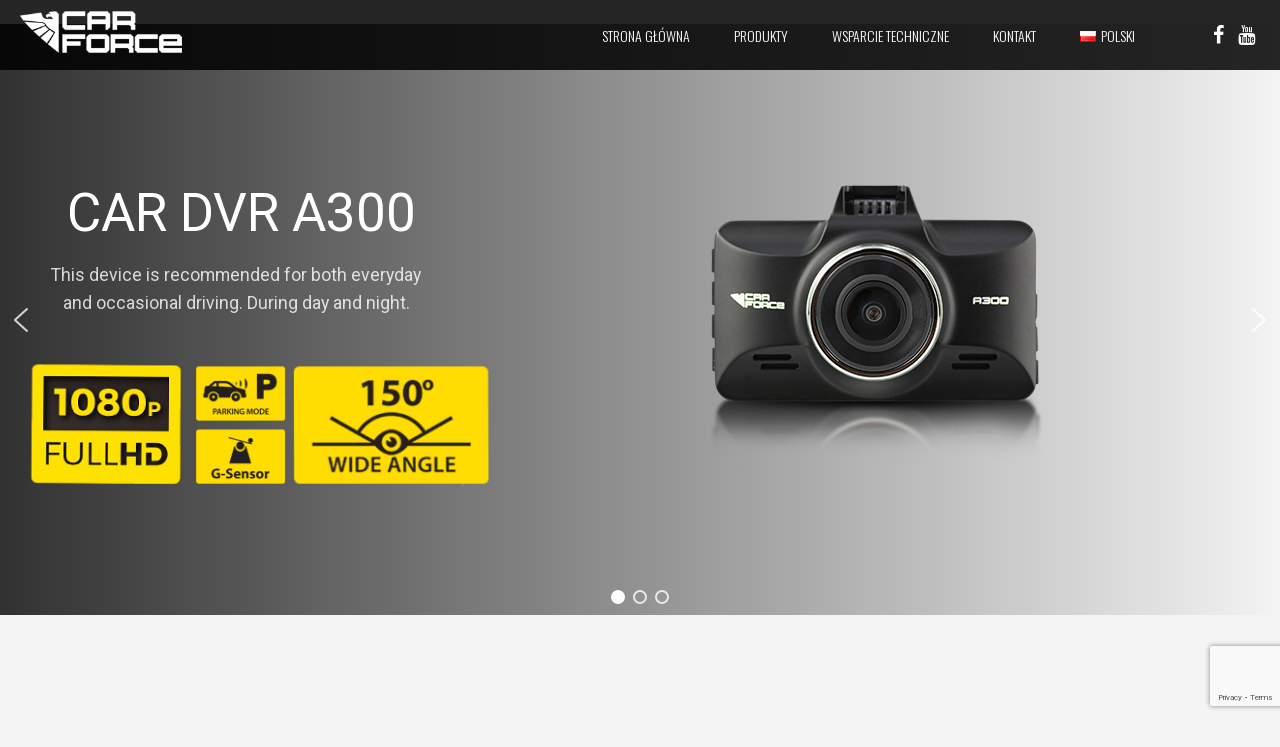

--- FILE ---
content_type: text/html; charset=UTF-8
request_url: https://carforce.net/tes/wideorejestrator-a300/
body_size: 18332
content:
<!DOCTYPE html>
<html lang="pl-PL" prefix="og: https://ogp.me/ns#">
<head>
<meta charset="UTF-8">
<meta name="viewport" content="width=device-width, initial-scale=1">
<title>Wideorejestrator a300 - CarForce</title>
<link rel="profile" href="http://gmpg.org/xfn/11">
<link rel="pingback" href="https://carforce.net/xmlrpc.php">


 

<meta name='robots' content='noindex,nofollow' />
<link rel="alternate" href="https://carforce.net/en/home/a300-car-dvr/" hreflang="en" />
<link rel="alternate" href="https://carforce.net/tes/wideorejestrator-a300/" hreflang="pl" />

<!-- Optymalizacja wyszukiwarek według Rank Math PRO - https://s.rankmath.com/home -->
<meta name="description" content="&gt;"/>
<meta name="robots" content="noindex, follow"/>
<meta property="og:locale" content="pl_PL">
<meta property="og:type" content="article">
<meta property="og:title" content="Wideorejestrator a300 - CarForce">
<meta property="og:description" content="&gt;">
<meta property="og:url" content="https://carforce.net/tes/wideorejestrator-a300/">
<meta property="og:site_name" content="CarForce">
<meta property="og:updated_time" content="2019-12-19T08:29:58+01:00">
<meta property="og:image" content="http://dev.carforce.net/wp-content/uploads/2019/08/a300_1.png">
<meta property="og:image:alt" content="Wideorejestrator a300">
<meta name="twitter:card" content="summary_large_image">
<meta name="twitter:title" content="Wideorejestrator a300 - CarForce">
<meta name="twitter:description" content="&gt;">
<meta name="twitter:image" content="http://dev.carforce.net/wp-content/uploads/2019/08/a300_1.png">
<script type="application/ld+json" class="rank-math-schema-pro">{"@context":"https://schema.org","@graph":[{"@type":["AutomotiveBusiness","Organization"],"@id":"https://carforce.net/#organization","name":"CarForce","url":"https://carforce.net","openingHours":["Monday,Tuesday,Wednesday,Thursday,Friday,Saturday,Sunday 09:00-17:00"]},{"@type":"WebSite","@id":"https://carforce.net/#website","url":"https://carforce.net","name":"CarForce","publisher":{"@id":"https://carforce.net/#organization"},"inLanguage":"pl-PL"},{"@type":"ImageObject","@id":"https://carforce.net/tes/wideorejestrator-a300/#primaryImage","url":"http://dev.carforce.net/wp-content/uploads/2019/08/a300_1.png","width":"200","height":"200"},{"@type":"WebPage","@id":"https://carforce.net/tes/wideorejestrator-a300/#webpage","url":"https://carforce.net/tes/wideorejestrator-a300/","name":"Wideorejestrator a300 - CarForce","datePublished":"2019-12-19T08:08:14+01:00","dateModified":"2019-12-19T08:29:58+01:00","isPartOf":{"@id":"https://carforce.net/#website"},"primaryImageOfPage":{"@id":"https://carforce.net/tes/wideorejestrator-a300/#primaryImage"},"inLanguage":"pl-PL"},{"@type":"Article","headline":"Wideorejestrator a300 - CarForce","datePublished":"2019-12-19T08:08:14+01:00","dateModified":"2019-12-19T08:29:58+01:00","author":{"@type":"Person","name":"Wojciech Br\u00f3dka"},"publisher":{"@id":"https://carforce.net/#organization"},"description":"&gt;","@id":"https://carforce.net/tes/wideorejestrator-a300/#richSnippet","isPartOf":{"@id":"https://carforce.net/tes/wideorejestrator-a300/#webpage"},"image":{"@id":"https://carforce.net/tes/wideorejestrator-a300/#primaryImage"},"inLanguage":"pl-PL","mainEntityOfPage":{"@id":"https://carforce.net/tes/wideorejestrator-a300/#webpage"}}]}</script>
<!-- /Wtyczka Rank Math WordPress SEO -->

<link rel='dns-prefetch' href='//www.google.com' />
<link rel='dns-prefetch' href='//netdna.bootstrapcdn.com' />
<link rel='dns-prefetch' href='//fonts.googleapis.com' />
<link rel='dns-prefetch' href='//s.w.org' />
<link rel="alternate" type="application/rss+xml" title="CarForce &raquo; Kanał z wpisami" href="https://carforce.net/feed/" />
<link rel="alternate" type="application/rss+xml" title="CarForce &raquo; Kanał z komentarzami" href="https://carforce.net/comments/feed/" />
		<script type="text/javascript">
			window._wpemojiSettings = {"baseUrl":"https:\/\/s.w.org\/images\/core\/emoji\/13.0.1\/72x72\/","ext":".png","svgUrl":"https:\/\/s.w.org\/images\/core\/emoji\/13.0.1\/svg\/","svgExt":".svg","source":{"concatemoji":"https:\/\/carforce.net\/wp-includes\/js\/wp-emoji-release.min.js?ver=272bec318183aaacd482c9ad546e2764"}};
			!function(e,a,t){var n,r,o,i=a.createElement("canvas"),p=i.getContext&&i.getContext("2d");function s(e,t){var a=String.fromCharCode;p.clearRect(0,0,i.width,i.height),p.fillText(a.apply(this,e),0,0);e=i.toDataURL();return p.clearRect(0,0,i.width,i.height),p.fillText(a.apply(this,t),0,0),e===i.toDataURL()}function c(e){var t=a.createElement("script");t.src=e,t.defer=t.type="text/javascript",a.getElementsByTagName("head")[0].appendChild(t)}for(o=Array("flag","emoji"),t.supports={everything:!0,everythingExceptFlag:!0},r=0;r<o.length;r++)t.supports[o[r]]=function(e){if(!p||!p.fillText)return!1;switch(p.textBaseline="top",p.font="600 32px Arial",e){case"flag":return s([127987,65039,8205,9895,65039],[127987,65039,8203,9895,65039])?!1:!s([55356,56826,55356,56819],[55356,56826,8203,55356,56819])&&!s([55356,57332,56128,56423,56128,56418,56128,56421,56128,56430,56128,56423,56128,56447],[55356,57332,8203,56128,56423,8203,56128,56418,8203,56128,56421,8203,56128,56430,8203,56128,56423,8203,56128,56447]);case"emoji":return!s([55357,56424,8205,55356,57212],[55357,56424,8203,55356,57212])}return!1}(o[r]),t.supports.everything=t.supports.everything&&t.supports[o[r]],"flag"!==o[r]&&(t.supports.everythingExceptFlag=t.supports.everythingExceptFlag&&t.supports[o[r]]);t.supports.everythingExceptFlag=t.supports.everythingExceptFlag&&!t.supports.flag,t.DOMReady=!1,t.readyCallback=function(){t.DOMReady=!0},t.supports.everything||(n=function(){t.readyCallback()},a.addEventListener?(a.addEventListener("DOMContentLoaded",n,!1),e.addEventListener("load",n,!1)):(e.attachEvent("onload",n),a.attachEvent("onreadystatechange",function(){"complete"===a.readyState&&t.readyCallback()})),(n=t.source||{}).concatemoji?c(n.concatemoji):n.wpemoji&&n.twemoji&&(c(n.twemoji),c(n.wpemoji)))}(window,document,window._wpemojiSettings);
		</script>
		<style type="text/css">
img.wp-smiley,
img.emoji {
	display: inline !important;
	border: none !important;
	box-shadow: none !important;
	height: 1em !important;
	width: 1em !important;
	margin: 0 .07em !important;
	vertical-align: -0.1em !important;
	background: none !important;
	padding: 0 !important;
}
</style>
	<link rel='stylesheet' id='wp-block-library-css'  href='https://carforce.net/wp-includes/css/dist/block-library/style.min.css?ver=272bec318183aaacd482c9ad546e2764' type='text/css' media='all' />
<link rel='stylesheet' id='edsanimate-animo-css-css'  href='https://carforce.net/wp-content/plugins/animate-it/assets/css/animate-animo.css?ver=272bec318183aaacd482c9ad546e2764' type='text/css' media='all' />
<link rel='stylesheet' id='contact-form-7-css'  href='https://carforce.net/wp-content/plugins/contact-form-7/includes/css/styles.css?ver=5.1.3' type='text/css' media='all' />
<link rel='stylesheet' id='hero-animations-lib-css'  href='https://carforce.net/wp-content/plugins/css-hero-animator/assets/lib/animations.css?ver=272bec318183aaacd482c9ad546e2764' type='text/css' media='all' />
<link rel='stylesheet' id='uhe_grid-css'  href='https://carforce.net/wp-content/plugins/ultimate-hover-effects/assets/css/grid.css?ver=272bec318183aaacd482c9ad546e2764' type='text/css' media='all' />
<link rel='stylesheet' id='uhe_ultimate_hover-css'  href='https://carforce.net/wp-content/plugins/ultimate-hover-effects/assets/css/ultimate-hover.css?ver=272bec318183aaacd482c9ad546e2764' type='text/css' media='all' />
<link rel='stylesheet' id='uhe_i_hover-css'  href='https://carforce.net/wp-content/plugins/ultimate-hover-effects/assets/css/ihover.css?ver=272bec318183aaacd482c9ad546e2764' type='text/css' media='all' />
<link rel='stylesheet' id='uhe_caption-css'  href='https://carforce.net/wp-content/plugins/ultimate-hover-effects/assets/css/caption.css?ver=272bec318183aaacd482c9ad546e2764' type='text/css' media='all' />
<link rel='stylesheet' id='uhe_custom-css'  href='https://carforce.net/wp-content/plugins/ultimate-hover-effects/assets/css/custom.css?ver=272bec318183aaacd482c9ad546e2764' type='text/css' media='all' />
<link rel='stylesheet' id='uhe_responsive-css'  href='https://carforce.net/wp-content/plugins/ultimate-hover-effects/assets/css/responsive.css?ver=272bec318183aaacd482c9ad546e2764' type='text/css' media='all' />
<link rel='stylesheet' id='fitcoach-font-awesome-css'  href='//netdna.bootstrapcdn.com/font-awesome/4.7.0/css/font-awesome.min.css?ver=4.7.0' type='text/css' media='all' />
<link rel='stylesheet' id='fitcoach-style-css'  href='https://carforce.net/wp-content/themes/fitcoach/style.css?ver=272bec318183aaacd482c9ad546e2764' type='text/css' media='all' />
<link rel='stylesheet' id='fitcoach-oswald-css'  href='//fonts.googleapis.com/css?family=Oswald%3A400%2C300%2C700&#038;ver=272bec318183aaacd482c9ad546e2764' type='text/css' media='all' />
<link rel='stylesheet' id='fitcoach-oswald-body-css'  href='//fonts.googleapis.com/css?family=Oswald%3A400%2C300%2C700&#038;ver=272bec318183aaacd482c9ad546e2764' type='text/css' media='all' />
<link rel='stylesheet' id='googleFonts-css'  href='//fonts.googleapis.com/css?family=Oswald%3A400%2C300%2C700&#038;ver=272bec318183aaacd482c9ad546e2764' type='text/css' media='all' />
<link rel="stylesheet" type="text/css" href="https://carforce.net/wp-content/plugins/smart-slider-3/library/media/smartslider.min.css?1563194433" media="all" />
<style type="text/css">.n2-ss-spinner-simple-white-container {
    position: absolute;
    top: 50%;
    left: 50%;
    margin: -20px;
    background: #fff;
    width: 20px;
    height: 20px;
    padding: 10px;
    border-radius: 50%;
    z-index: 1000;
}

.n2-ss-spinner-simple-white {
  outline: 1px solid RGBA(0,0,0,0);
  width:100%;
  height: 100%;
}

.n2-ss-spinner-simple-white:before {
    position: absolute;
    top: 50%;
    left: 50%;
    width: 20px;
    height: 20px;
    margin-top: -11px;
    margin-left: -11px;
}

.n2-ss-spinner-simple-white:not(:required):before {
    content: '';
    border-radius: 50%;
    border-top: 2px solid #333;
    border-right: 2px solid transparent;
    animation: n2SimpleWhite .6s linear infinite;
}
@keyframes n2SimpleWhite {
    to {transform: rotate(360deg);}
}</style><script type='text/javascript' src='https://carforce.net/wp-includes/js/jquery/jquery.min.js?ver=3.5.1' id='jquery-core-js'></script>
<script type='text/javascript' src='https://carforce.net/wp-includes/js/jquery/jquery-migrate.min.js?ver=3.3.2' id='jquery-migrate-js'></script>
<script type='text/javascript' src='https://carforce.net/wp-content/plugins/ultimate-hover-effects/assets/js/ultimate-hover.min.js?ver=272bec318183aaacd482c9ad546e2764' id='uhe_ultimate_hover_js-js'></script>
<script type='text/javascript' src='https://carforce.net/wp-content/themes/fitcoach/js/jquery.sequence-min.js?ver=272bec318183aaacd482c9ad546e2764' id='fitcoach-slider-js'></script>
<link rel="https://api.w.org/" href="https://carforce.net/wp-json/" /><link rel="alternate" type="application/json" href="https://carforce.net/wp-json/wp/v2/pages/2565" /><link rel="EditURI" type="application/rsd+xml" title="RSD" href="https://carforce.net/xmlrpc.php?rsd" />
<link rel="wlwmanifest" type="application/wlwmanifest+xml" href="https://carforce.net/wp-includes/wlwmanifest.xml" /> 

<link rel='shortlink' href='https://carforce.net/?p=2565' />
<link rel="alternate" type="application/json+oembed" href="https://carforce.net/wp-json/oembed/1.0/embed?url=https%3A%2F%2Fcarforce.net%2Ftes%2Fwideorejestrator-a300%2F" />
<link rel="alternate" type="text/xml+oembed" href="https://carforce.net/wp-json/oembed/1.0/embed?url=https%3A%2F%2Fcarforce.net%2Ftes%2Fwideorejestrator-a300%2F&#038;format=xml" />
<!--[if lt IE 9]>
<script src="https://carforce.net/wp-content/themes/fitcoach/js/html5shiv.js"></script>
<![endif]-->
	<!-- fitcoach customizer CSS -->
	<style>
	
		body {
			border-color: #fee109;
		}
		a {
			color: #fee109;
		}
		
		
		 
		a:hover {
			color: #fee109; 
		}
		 
		
		 
		.class h2 { color: #fee109; } 
		  
		
		 
		.main-navigation ul ul li { border-color: #fee109; }
		 
		
		   
		.schedule-title span { background: #fee109; }
				
		  
		#sequence .animate-in .slide-title { background: #fee109; }
				
		  
		.red-plus { border-color: #fee109; color: #fee109; }
				
		 
		.dark-plus { border-color: #fee109; color: #fee109; }
				
		 
		button, input[type="button"], input[type="reset"], input[type="submit"] { background: #fee109; }
		 
		
		 
		.home-blog-title span { background: #fee109; }
		 
		
		 
		.class-schedule { border-color: #fee109; color: #fee109; }  
				
		 
		blockquote { border-color: #fee109; } 
				
		 
		.main-navigation li:hover > a { color: #fee109; } 
				
		 
		.custom_border_top { border-color: #fee109; } 
				
		 
		.entry-meta, .entry-meta a { color: #fee109; }
				
		 
		button:hover, input[type="button"]:hover, input[type="reset"]:hover, input[type="submit"]:hover { background: #fee109; }
				
				
				h1.site-title a { color: #fee109; } 
				
	</style>
<link href="//maxcdn.bootstrapcdn.com/font-awesome/4.2.0/css/font-awesome.min.css"  rel="stylesheet"><style type="text/css">.recentcomments a{display:inline !important;padding:0 !important;margin:0 !important;}</style>			<!-- Easy Columns 2.1.1 by Pat Friedl http://www.patrickfriedl.com -->
			<link rel="stylesheet" href="https://carforce.net/wp-content/plugins/easy-columns/css/easy-columns.css" type="text/css" media="screen, projection" />
			<script type="text/javascript">(function(){var N=this;N.N2_=N.N2_||{r:[],d:[]},N.N2R=N.N2R||function(){N.N2_.r.push(arguments)},N.N2D=N.N2D||function(){N.N2_.d.push(arguments)}}).call(window);if(!window.n2jQuery){window.n2jQuery={ready:function(cb){console.error('n2jQuery will be deprecated!');N2R(['$'],cb)}}}window.nextend={localization:{},ready:function(cb){console.error('nextend.ready will be deprecated!');N2R('documentReady',function($){cb.call(window,$)})}};nextend.fontsLoaded=false;nextend.fontsLoadedActive=function(){nextend.fontsLoaded=true};var requiredFonts=["Roboto:n3","Roboto:n4"],fontData={google:{families:["Roboto:300,400:latin"]},active:function(){nextend.fontsLoadedActive()},inactive:function(){nextend.fontsLoadedActive()},fontactive:function(f,s){fontData.resolveFont(f+':'+s)},fontinactive:function(f,s){fontData.resolveFont(f+':'+s)},resolveFont:function(n){for(var i=requiredFonts.length-1;i>=0;i--){if(requiredFonts[i]===n){requiredFonts.splice(i,1);break}}if(!requiredFonts.length)nextend.fontsLoadedActive()}};if(typeof WebFontConfig!=='undefined'&&typeof WebFont==='undefined'){var _WebFontConfig=WebFontConfig;for(var k in WebFontConfig){if(k=='active'){fontData.active=function(){nextend.fontsLoadedActive();_WebFontConfig.active()}}else if(k=='inactive'){fontData.inactive=function(){nextend.fontsLoadedActive();_WebFontConfig.inactive()}}else if(k=='fontactive'){fontData.fontactive=function(f,s){fontData.resolveFont(f+':'+s);_WebFontConfig.fontactive.apply(this,arguments)}}else if(k=='fontinactive'){fontData.fontinactive=function(f,s){fontData.resolveFont(f+':'+s);_WebFontConfig.fontinactive.apply(this,arguments)}}else if(k=='google'){if(typeof WebFontConfig.google.families!=='undefined'){for(var i=0;i<WebFontConfig.google.families.length;i++){fontData.google.families.push(WebFontConfig.google.families[i])}}}else{fontData[k]=WebFontConfig[k]}}}fontData.classes=true;fontData.events=true;if(typeof WebFont==='undefined'){window.WebFontConfig=fontData}else{WebFont.load(fontData)}</script><script type="text/javascript" src="https://carforce.net/wp-content/plugins/smart-slider-3/nextend/media/dist/n2.min.js?1563194433"></script>
<script type="text/javascript" src="https://carforce.net/wp-content/plugins/smart-slider-3/nextend/media/dist/nextend-frontend.min.js?1563194433"></script>
<script type="text/javascript" src="https://carforce.net/wp-content/plugins/smart-slider-3/library/media/dist/smartslider-frontend.min.js?1563194433"></script>
<script type="text/javascript" src="https://carforce.net/wp-content/plugins/smart-slider-3/library/media/plugins/type/simple/simple/dist/smartslider-simple-type-frontend.min.js?1563194433"></script>
<script type="text/javascript" src="https://carforce.net/wp-content/plugins/smart-slider-3/library/media/plugins/type/simple/simple/dist/smartslider-backgroundanimation.min.js?1563194433"></script>
<script type="text/javascript" src="https://carforce.net/wp-content/plugins/smart-slider-3/nextend/media/dist/nextend-webfontloader.min.js?1563194433"></script>
<script type="text/javascript">N2R('documentReady',function($){nextend.fontsDeferred=$.Deferred();if(nextend.fontsLoaded){nextend.fontsDeferred.resolve()}else{nextend.fontsLoadedActive=function(){nextend.fontsLoaded=true;nextend.fontsDeferred.resolve()};var intercalCounter=0;nextend.fontInterval=setInterval(function(){if(intercalCounter>3||document.documentElement.className.indexOf('wf-active')!==-1){nextend.fontsLoadedActive();clearInterval(nextend.fontInterval)}intercalCounter++},1000)}N2R(["nextend-frontend","smartslider-frontend","smartslider-backgroundanimation","smartslider-simple-type-frontend"],function(){new N2Classes.SmartSliderSimple('#n2-ss-11',{"admin":false,"translate3d":1,"callbacks":"","background.video.mobile":1,"align":"normal","isDelayed":0,"load":{"fade":1,"scroll":0},"playWhenVisible":1,"playWhenVisibleAt":0.5,"responsive":{"desktop":1,"tablet":1,"mobile":1,"onResizeEnabled":true,"type":"fullwidth","downscale":1,"upscale":1,"minimumHeight":0,"maximumHeight":600,"maximumSlideWidth":3000,"maximumSlideWidthLandscape":3000,"maximumSlideWidthTablet":3000,"maximumSlideWidthTabletLandscape":3000,"maximumSlideWidthMobile":3000,"maximumSlideWidthMobileLandscape":3000,"maximumSlideWidthConstrainHeight":0,"forceFull":1,"forceFullOverflowX":"body","forceFullHorizontalSelector":"","constrainRatio":1,"sliderHeightBasedOn":"real","decreaseSliderHeight":0,"focusUser":1,"deviceModes":{"desktopPortrait":1,"desktopLandscape":0,"tabletPortrait":1,"tabletLandscape":0,"mobilePortrait":1,"mobileLandscape":0},"normalizedDeviceModes":{"unknownUnknown":["unknown","Unknown"],"desktopPortrait":["desktop","Portrait"],"desktopLandscape":["desktop","Portrait"],"tabletPortrait":["tablet","Portrait"],"tabletLandscape":["tablet","Portrait"],"mobilePortrait":["mobile","Portrait"],"mobileLandscape":["mobile","Portrait"]},"verticalRatioModifiers":{"unknownUnknown":1,"desktopPortrait":1,"desktopLandscape":1,"tabletPortrait":1,"tabletLandscape":1,"mobilePortrait":1,"mobileLandscape":1},"minimumFontSizes":{"desktopPortrait":4,"desktopLandscape":4,"tabletPortrait":4,"tabletLandscape":4,"mobilePortrait":4,"mobileLandscape":4},"ratioToDevice":{"Portrait":{"tablet":0.7,"mobile":0.5},"Landscape":{"tablet":0,"mobile":0}},"sliderWidthToDevice":{"desktopPortrait":1300,"desktopLandscape":1300,"tabletPortrait":910,"tabletLandscape":0,"mobilePortrait":650,"mobileLandscape":0},"basedOn":"combined","orientationMode":"width_and_height","overflowHiddenPage":0,"desktopPortraitScreenWidth":1200,"tabletPortraitScreenWidth":800,"mobilePortraitScreenWidth":440,"tabletLandscapeScreenWidth":800,"mobileLandscapeScreenWidth":440,"focus":{"offsetTop":"#wpadminbar","offsetBottom":""}},"controls":{"mousewheel":0,"touch":"horizontal","keyboard":1,"blockCarouselInteraction":1},"lazyLoad":0,"lazyLoadNeighbor":0,"blockrightclick":0,"maintainSession":0,"autoplay":{"enabled":1,"start":1,"duration":8000,"autoplayToSlide":-1,"autoplayToSlideIndex":-1,"allowReStart":0,"pause":{"click":1,"mouse":"0","mediaStarted":0},"resume":{"click":0,"mouse":0,"mediaEnded":1,"slidechanged":0}},"perspective":1500,"layerMode":{"playOnce":0,"playFirstLayer":1,"mode":"skippable","inAnimation":"mainInEnd"},"initCallbacks":["N2D(\"SmartSliderWidgetArrowImage\",function(i,e){function s(e,s,t,h){this.slider=e,this.slider.started(i.proxy(this.start,this,s,t,h))}return s.prototype.start=function(e,s,t){return this.slider.sliderElement.data(\"arrow\")?!1:(this.slider.sliderElement.data(\"arrow\",this),this.deferred=i.Deferred(),this.slider.sliderElement.on(\"SliderDevice\",i.proxy(this.onDevice,this)).trigger(\"addWidget\",this.deferred),this.previous=i(\"#\"+this.slider.elementID+\"-arrow-previous\").on(\"click\",i.proxy(function(i){i.stopPropagation(),this.slider[n2const.rtl.previous]()},this)),this.previousResize=this.previous.find(\".n2-resize\"),0===this.previousResize.length&&(this.previousResize=this.previous),this.next=i(\"#\"+this.slider.elementID+\"-arrow-next\").on(\"click\",i.proxy(function(i){i.stopPropagation(),this.slider[n2const.rtl.next]()},this)),this.nextResize=this.next.find(\".n2-resize\"),0===this.nextResize.length&&(this.nextResize=this.next),this.desktopRatio=e,this.tabletRatio=s,this.mobileRatio=t,void i.when(this.previous.n2imagesLoaded(),this.next.n2imagesLoaded()).always(i.proxy(this.loaded,this)))},s.prototype.loaded=function(){this.previous.css(\"display\",\"inline-block\"),this.previousResize.css(\"display\",\"inline-block\"),this.previousWidth=this.previousResize.width(),this.previousHeight=this.previousResize.height(),this.previousResize.css(\"display\",\"\"),this.previous.css(\"display\",\"\"),this.next.css(\"display\",\"inline-block\"),this.nextResize.css(\"display\",\"inline-block\"),this.nextWidth=this.nextResize.width(),this.nextHeight=this.nextResize.height(),this.nextResize.css(\"display\",\"\"),this.next.css(\"display\",\"\"),this.previousResize.find(\"img\").css(\"width\",\"100%\"),this.nextResize.find(\"img\").css(\"width\",\"100%\"),this.onDevice(null,{device:this.slider.responsive.getDeviceMode()}),this.deferred.resolve()},s.prototype.onDevice=function(i,e){var s=1;switch(e.device){case\"tablet\":s=this.tabletRatio;break;case\"mobile\":s=this.mobileRatio;break;default:s=this.desktopRatio}this.previousResize.width(this.previousWidth*s),this.previousResize.height(this.previousHeight*s),this.nextResize.width(this.nextWidth*s),this.nextResize.height(this.nextHeight*s)},s});","new N2Classes.SmartSliderWidgetArrowImage(this, 1, 0.7, 0.5);","N2D(\"SmartSliderWidgetBulletTransition\",function(t,e){function i(e,i){this.slider=e,this.slider.started(t.proxy(this.start,this,i))}return i.prototype.start=function(e){if(this.slider.sliderElement.data(\"bullet\"))return!1;if(this.slider.sliderElement.data(\"bullet\",this),this.axis=\"horizontal\",this.offset=0,this.parameters=e,this.bar=this.slider.sliderElement.find(\".nextend-bullet-bar\"),this.event=\"universalclick\",\"mouseenter\"===this.parameters.action&&(this.event=\"universalenter\"),this.slider.sliderElement.on({slideCountChanged:t.proxy(this.onSlideCountChanged,this),sliderSwitchTo:t.proxy(this.onSlideSwitch,this)}),this.slider.firstSlideReady.done(t.proxy(this.onFirstSlideSet,this)),0===e.overlay){var i=!1;switch(e.area){case 1:i=\"Top\";break;case 12:i=\"Bottom\";break;case 5:i=\"Left\",this.axis=\"vertical\";break;case 8:i=\"Right\",this.axis=\"vertical\"}i&&(this.offset=parseFloat(this.bar.data(\"offset\")),this.slider.responsive.addStaticMargin(i,this))}},i.prototype.onFirstSlideSet=function(t){this.onSlideCountChanged(),this.$dots.eq(t.index).addClass(\"n2-active\").attr(\"aria-current\",\"true\")},i.prototype.onDotClick=function(e,i){this.slider.directionalChangeTo(e),t(i.target).blur()},i.prototype.onSlideSwitch=function(t,e){this.$dots.filter(\".n2-active\").removeClass(\"n2-active\").removeAttr(\"aria-current\"),this.$dots.eq(e).addClass(\"n2-active\").attr(\"aria-current\",\"true\")},i.prototype.isVisible=function(){return this.bar.is(\":visible\")},i.prototype.getSize=function(){return\"horizontal\"===this.axis?this.bar.height()+this.offset:this.bar.width()+this.offset},i.prototype.showThumbnail=function(e,i){var s=this.getThumbnail(e);NextendTween.to(s,.3,{opacity:1}),this.$dots.eq(e).one(\"universalleave.thumbnailleave\",t.proxy(this.hideThumbnail,this,e,s))},i.prototype.hideThumbnail=function(t,e,i){i.stopPropagation(),NextendTween.to(e,.3,{opacity:0,onComplete:function(){e.remove()}})},i.prototype.getThumbnail=function(e){var i=this.$dots.eq(e),s=this.slider.sliderElement.offset(),a=i.offset(),r=i.outerWidth(),o=i.outerHeight(),n=t(\"<div\/>\").append(t(\"<div\/>\").css({width:this.parameters.thumbnailWidth,height:this.parameters.thumbnailHeight,backgroundImage:'url(\"'+this.slider.slides[e].getThumbnail()+'\")'}).addClass(\"n2-ss-bullet-thumbnail\")).addClass(this.parameters.thumbnailStyle).addClass(\"n2-ss-bullet-thumbnail-container\").appendTo(this.slider.sliderElement);switch(this.parameters.thumbnailPosition){case\"right\":n.css({left:a.left-s.left+r,top:a.top-s.top+o\/2-n.outerHeight(!0)\/2});break;case\"left\":n.css({left:a.left-s.left-n.outerWidth(!0),top:a.top-s.top+o\/2-n.outerHeight(!0)\/2});break;case\"top\":n.css({left:a.left-s.left+r\/2-n.outerWidth(!0)\/2,top:a.top-s.top-n.outerHeight(!0)});break;case\"bottom\":n.css({left:a.left-s.left+r\/2-n.outerWidth(!0)\/2,top:a.top-s.top+o})}return i.data(\"thumbnail\",n),n},i.prototype.onSlideCountChanged=function(){this.bar.html(\"\");for(var e=0;e<this.slider.slides.length;e++){var i=this.slider.slides[e],s=t('<div class=\"n2-ow n2-bullet '+this.parameters.dotClasses+'\" tabindex=\"0\"><\/div>').attr(\"role\",\"button\").attr(\"aria-label\",i.getTitle()).appendTo(this.bar);switch(s.wrap(t('<div class=\"n2-ow\"><\/div>').on(this.event,t.proxy(this.onDotClick,this,e))).on(\"n2Activate\",t.proxy(this.onDotClick,this,e)),this.parameters.mode){case\"numeric\":s.html(e+1);break;case\"title\":s.html(i.getTitle())}if(1===this.parameters.thumbnail){var a=i.getThumbnail();a&&s.on({universalenter:t.proxy(this.showThumbnail,this,e)},{leaveOnSecond:!0})}}this.$dots=this.bar.find(\">div>*\")},i});","new N2Classes.SmartSliderWidgetBulletTransition(this, {\"overlay\":0,\"area\":10,\"dotClasses\":\"n2-style-61eca1b6fdf733fdba302f7e87f2740b-dot \",\"mode\":\"\",\"action\":\"click\"});"],"allowBGImageAttachmentFixed":false,"bgAnimationsColor":"RGBA(51,51,51,1)","bgAnimations":{"global":0,"color":"RGBA(51,51,51,1)","speed":"normal","slides":{"1":{"animation":[{"type":"Flat","tiles":{"delay":0,"sequence":"ForwardDiagonal"},"main":{"type":"both","duration":1,"zIndex":2,"current":{"ease":"easeOutCubic","opacity":0}}},{"type":"Flat","rows":1,"columns":25,"tiles":{"delay":0.03,"sequence":"BackwardCol"},"main":{"type":"next","duration":0.35,"next":{"ease":"easeInQuart","opacity":"0","left":"-100%"}},"invert":{"next":{"left":"100%"}},"invertTiles":{"sequence":"ForwardCol"}}],"speed":"normal"}}},"mainanimation":{"type":"horizontal","duration":600,"delay":0,"ease":"easeOutQuad","parallax":0,"shiftedBackgroundAnimation":0},"carousel":1,"dynamicHeight":0})})});</script></head> 

<body class="page-template page-template-page-fullwidth page-template-page-fullwidth-php page page-id-2565 page-child parent-pageid-325 group-blog">
	<div id="page" class="hfeed site">
		<a class="skip-link screen-reader-text" href="#content">Skip to content</a>

		<header id="masthead" class="site-header" role="banner">
    		<div class="grid side-pad header-overflow">
			<div class="site-branding col-3-12 mobile-col-2-3">
        	 
    		<div class="site-logo"> 
       			<a href='https://carforce.net/' title='CarForce' rel='home'><img src='http://dev.carforce.net/wp-content/uploads/2019/07/logo1.png' width="190" alt="CarForce"></a>  
    		</div>
			 
			</div><!-- site-logo --> 
        

			<div class="nav-container col-8-12 mobile-col-1-3">
				<nav id="site-navigation" class="main-navigation" role="navigation"> 
					<button class="menu-toggle">Menu</button>
					<div class="menu-pl-container"><ul id="menu-pl" class="menu"><li id="menu-item-361" class="menu-item menu-item-type-post_type menu-item-object-page menu-item-home current-page-ancestor current-page-parent menu-item-361"><a href="https://carforce.net/" data-ps2id-api="true">Strona główna</a></li>
<li id="menu-item-513" class="menu-item menu-item-type-custom menu-item-object-custom current-menu-ancestor current-menu-parent menu-item-has-children menu-item-513"><a href="#" data-ps2id-api="true">Produkty</a>
<ul class="sub-menu">
	<li id="menu-item-2571" class="menu-item menu-item-type-post_type menu-item-object-page current-menu-item page_item page-item-2565 current_page_item menu-item-2571"><a href="https://carforce.net/tes/wideorejestrator-a300/" aria-current="page" data-ps2id-api="true">Wideorejestrator a300</a></li>
	<li id="menu-item-2563" class="menu-item menu-item-type-post_type menu-item-object-page menu-item-2563"><a href="https://carforce.net/wideorejestrator-a500/" data-ps2id-api="true">Wideorejestrator A500</a></li>
	<li id="menu-item-2759" class="menu-item menu-item-type-post_type menu-item-object-page menu-item-2759"><a href="https://carforce.net/czujniki-parkowania-af-060/" data-ps2id-api="true">Czujniki parkowania AF 060-16,5mm</a></li>
	<li id="menu-item-2757" class="menu-item menu-item-type-post_type menu-item-object-page menu-item-2757"><a href="https://carforce.net/czujniki-parkowania-af060-22mm/" data-ps2id-api="true">Czujniki parkowania AF060-22mm</a></li>
	<li id="menu-item-2755" class="menu-item menu-item-type-post_type menu-item-object-page menu-item-2755"><a href="https://carforce.net/czujniki-parkowania-af-070-165mm/" data-ps2id-api="true">Czujniki parkowania AF 071-16,5mm</a></li>
	<li id="menu-item-2753" class="menu-item menu-item-type-post_type menu-item-object-page menu-item-2753"><a href="https://carforce.net/czujniki-parkowania-af-070-22mm/" data-ps2id-api="true">Czujniki parkowania AF 071-22mm</a></li>
	<li id="menu-item-2751" class="menu-item menu-item-type-post_type menu-item-object-page menu-item-2751"><a href="https://carforce.net/czujniki-parkowania-af-089-165mm/" data-ps2id-api="true">Czujniki parkowania AF 089-16,5mm</a></li>
	<li id="menu-item-2749" class="menu-item menu-item-type-post_type menu-item-object-page menu-item-2749"><a href="https://carforce.net/czujniki-parkowania-af089-22mm/" data-ps2id-api="true">Czujniki parkowania AF089-22mm</a></li>
</ul>
</li>
<li id="menu-item-1797" class="menu-item menu-item-type-custom menu-item-object-custom menu-item-1797"><a href="http://carforce.net/wsparcie-techniczne" data-ps2id-api="true">Wsparcie Techniczne</a></li>
<li id="menu-item-467" class="menu-item menu-item-type-post_type menu-item-object-page menu-item-467"><a href="https://carforce.net/kontakt/" data-ps2id-api="true">Kontakt</a></li>
<li id="menu-item-359" class="pll-parent-menu-item menu-item menu-item-type-custom menu-item-object-custom menu-item-has-children menu-item-359"><a href="#pll_switcher" data-ps2id-api="true"><img src="[data-uri]" alt="Polski" width="16" height="11" style="height: 11px; width: 16px;" /><span style="margin-left:0.3em;">Polski</span></a>
<ul class="sub-menu">
	<li id="menu-item-359-en" class="lang-item lang-item-31 lang-item-en lang-item-first menu-item menu-item-type-custom menu-item-object-custom menu-item-359-en"><a href="https://carforce.net/en/home/" data-ps2id-api="true" hreflang="en-GB" lang="en-GB"><img src="[data-uri]" alt="English" width="16" height="11" style="height: 11px; width: 16px;" /><span style="margin-left:0.3em;">English</span></a></li>
</ul>
</li>
</ul></div>  
				</nav><!-- #site-navigation -->
        	</div><!-- .nav-container --> 
         
        
        	<div class="social-container col-1-12 hide-on-mobile">
        		<ul class='social-media-icons'>            <li>
                <a href="#">
                                            <i class="fa fa-facebook"></i>                </a>
            </li>            <li>
                <a href="#">
                                            <i class="fa fa-youtube"></i>                </a>
            </li></ul> 
        	</div><!-- social-container --> 
        
        	</div><!-- grid --> 
		</header><!-- #masthead -->

	<section id="content" class="site-content"> 

	<div class="grid grid-pad page-area">
		<div id="primary" class="content-area page-wrapper col-1-1 custom_border_top">
			<main id="main" class="site-main" role="main">

			
				
	<article id="post-2565" class="post-2565 page type-page status-publish hentry">
		

		<div class="entry-content">
			<div class="n2-section-smartslider " role="region" aria-label="Slajder"><style>div#n2-ss-11{width:1300px;float:left;margin:0px 0px 0px 0px;}html[dir="rtl"] div#n2-ss-11{float:right;}div#n2-ss-11 .n2-ss-slider-1{position:relative;padding-top:0px;padding-right:0px;padding-bottom:0px;padding-left:0px;height:600px;border-style:solid;border-width:0px;border-color:#3e3e3e;border-color:RGBA(62,62,62,1);border-radius:0px;background-clip:padding-box;background-repeat:repeat;background-position:50% 50%;background-size:cover;background-attachment:scroll;}div#n2-ss-11 .n2-ss-slider-background-video-container{position:absolute;left:0;top:0;width:100%;height:100%;overflow:hidden;}div#n2-ss-11 .n2-ss-slider-2{position:relative;width:100%;height:100%;}.x-firefox div#n2-ss-11 .n2-ss-slider-2{opacity:0.99999;}div#n2-ss-11 .n2-ss-slider-3{position:relative;width:100%;height:100%;overflow:hidden;outline:1px solid rgba(0,0,0,0);z-index:10;}div#n2-ss-11 .n2-ss-slide-backgrounds,div#n2-ss-11 .n2-ss-slider-3 > .n-particles-js-canvas-el,div#n2-ss-11 .n2-ss-slider-3 > .n2-ss-divider{position:absolute;left:0;top:0;width:100%;height:100%;}div#n2-ss-11 .n2-ss-slide-backgrounds{z-index:10;}div#n2-ss-11 .n2-ss-slider-3 > .n-particles-js-canvas-el{z-index:12;}div#n2-ss-11 .n2-ss-slide-backgrounds > *{overflow:hidden;}div#n2-ss-11 .n2-ss-slide{position:absolute;top:0;left:0;width:100%;height:100%;z-index:20;display:block;-webkit-backface-visibility:hidden;}div#n2-ss-11 .n2-ss-layers-container{position:relative;width:1300px;height:600px;}div#n2-ss-11 .n2-ss-parallax-clip > .n2-ss-layers-container{position:absolute;right:0;}div#n2-ss-11 .n2-ss-slide{perspective:1500px;}div#n2-ss-11[data-ie] .n2-ss-slide{perspective:none;transform:perspective(1500px);}div#n2-ss-11 .n2-ss-slide-active{z-index:21;}div#n2-ss-11 .nextend-arrow{cursor:pointer;overflow:hidden;line-height:0 !important;z-index:20;}div#n2-ss-11 .nextend-arrow img{position:relative;min-height:0;min-width:0;vertical-align:top;width:auto;height:auto;max-width:100%;max-height:100%;display:inline;}div#n2-ss-11 .nextend-arrow img.n2-arrow-hover-img{display:none;}div#n2-ss-11 .nextend-arrow:HOVER img.n2-arrow-hover-img{display:inline;}div#n2-ss-11 .nextend-arrow:HOVER img.n2-arrow-normal-img{display:none;}div#n2-ss-11 .nextend-arrow-animated{overflow:hidden;}div#n2-ss-11 .nextend-arrow-animated > div{position:relative;}div#n2-ss-11 .nextend-arrow-animated .n2-active{position:absolute;}div#n2-ss-11 .nextend-arrow-animated-fade{transition:background 0.3s, opacity 0.4s;}div#n2-ss-11 .nextend-arrow-animated-horizontal > div{transition:all 0.4s;left:0;}div#n2-ss-11 .nextend-arrow-animated-horizontal .n2-active{top:0;}div#n2-ss-11 .nextend-arrow-previous.nextend-arrow-animated-horizontal:HOVER > div,div#n2-ss-11 .nextend-arrow-next.nextend-arrow-animated-horizontal .n2-active{left:-100%;}div#n2-ss-11 .nextend-arrow-previous.nextend-arrow-animated-horizontal .n2-active,div#n2-ss-11 .nextend-arrow-next.nextend-arrow-animated-horizontal:HOVER > div{left:100%;}div#n2-ss-11 .nextend-arrow.nextend-arrow-animated-horizontal:HOVER .n2-active{left:0;}div#n2-ss-11 .nextend-arrow-animated-vertical > div{transition:all 0.4s;top:0;}div#n2-ss-11 .nextend-arrow-animated-vertical .n2-active{left:0;}div#n2-ss-11 .nextend-arrow-animated-vertical .n2-active{top:-100%;}div#n2-ss-11 .nextend-arrow-animated-vertical:HOVER > div{top:100%;}div#n2-ss-11 .nextend-arrow-animated-vertical:HOVER .n2-active{top:0;}div#n2-ss-11 .n2-ss-control-bullet{visibility:hidden;text-align:center;justify-content:center;}div#n2-ss-11 .n2-ss-control-bullet-horizontal.n2-ss-control-bullet-fullsize{width:100%;}div#n2-ss-11 .n2-ss-control-bullet-vertical.n2-ss-control-bullet-fullsize{height:100%;flex-flow:column;}div#n2-ss-11 .nextend-bullet-bar{display:inline-flex;visibility:visible;align-items:center;flex-wrap:wrap;}div#n2-ss-11 .n2-bar-justify-content-left{justify-content:flex-start;}div#n2-ss-11 .n2-bar-justify-content-center{justify-content:center;}div#n2-ss-11 .n2-bar-justify-content-right{justify-content:flex-end;}div#n2-ss-11 .n2-ss-control-bullet-vertical > .nextend-bullet-bar{flex-flow:column;}div#n2-ss-11 .n2-ss-control-bullet-fullsize > .nextend-bullet-bar{display:flex;}div#n2-ss-11 .n2-ss-control-bullet-horizontal.n2-ss-control-bullet-fullsize > .nextend-bullet-bar{flex:1 1 auto;}div#n2-ss-11 .n2-ss-control-bullet-vertical.n2-ss-control-bullet-fullsize > .nextend-bullet-bar{height:100%;}div#n2-ss-11 .nextend-bullet-bar .n2-bullet{display:inline-block;cursor:pointer;transition:background-color 0.4s;vertical-align:top;}div#n2-ss-11 .nextend-bullet-bar .n2-bullet.n2-active{cursor:default;}div#n2-ss-11 div.n2-ss-bullet-thumbnail-container{position:absolute;opacity:0;z-index:10000000;}div#n2-ss-11 .n2-ss-bullet-thumbnail-container .n2-ss-bullet-thumbnail{background-size:cover;background-repeat:no-repeat;background-position:center;}div#n2-ss-11 .n2-ss-layer .n2-font-db18b9c8f9d0f18bfa49fb899b4a6ab1-hover{font-family: 'Roboto';color: #ffffff;font-size:337.5%;text-shadow: none;line-height: 1.5;font-weight: normal;font-style: normal;text-decoration: none;text-align: inherit;letter-spacing: normal;word-spacing: normal;text-transform: none;font-weight: 500;}div#n2-ss-11 .n2-ss-layer .n2-font-acafc5342f593fd43255fa50fb5ffb32-paragraph{font-family: 'Roboto';color: #ffffff;color: RGBA(255,255,255,0.8);font-size:112.5%;text-shadow: none;line-height: 1.6;font-weight: normal;font-style: normal;text-decoration: none;text-align: inherit;letter-spacing: normal;word-spacing: normal;text-transform: none;}div#n2-ss-11 .n2-ss-layer .n2-font-acafc5342f593fd43255fa50fb5ffb32-paragraph a, div#n2-ss-11 .n2-ss-layer .n2-font-acafc5342f593fd43255fa50fb5ffb32-paragraph a:FOCUS{font-family: 'Roboto';color: #1890d7;font-size:100%;text-shadow: none;line-height: 1.6;font-weight: normal;font-style: normal;text-decoration: none;text-align: inherit;letter-spacing: normal;word-spacing: normal;text-transform: none;}div#n2-ss-11 .n2-ss-layer .n2-font-acafc5342f593fd43255fa50fb5ffb32-paragraph a:HOVER, div#n2-ss-11 .n2-ss-layer .n2-font-acafc5342f593fd43255fa50fb5ffb32-paragraph a:ACTIVE{font-family: 'Roboto';color: #1890d7;font-size:100%;text-shadow: none;line-height: 1.6;font-weight: normal;font-style: normal;text-decoration: none;text-align: inherit;letter-spacing: normal;word-spacing: normal;text-transform: none;}div#n2-ss-11 .n2-ss-layer .n2-font-9fef515d00bb1caca752b1472a3c71b1-hover{font-family: 'Roboto';color: #ffffff;font-size:337.5%;text-shadow: none;line-height: 1.5;font-weight: normal;font-style: normal;text-decoration: none;text-align: justify;letter-spacing: normal;word-spacing: normal;text-transform: none;font-weight: 500;}div#n2-ss-11 .n2-style-c4e7f63de7caceb884956905b80b2737-heading{background: #ffffff;background: RGBA(255,255,255,0);opacity:1;padding:0px 0px 0px 0px ;box-shadow: none;border-width: 0px;border-style: solid;border-color: #000000; border-color: RGBA(0,0,0,1);border-radius:0px;}div#n2-ss-11 .n2-ss-layer .n2-font-dbedd52fecfdd78772682d248b6735b4-hover{font-family: 'Roboto';color: #ffffff;font-size:337.5%;text-shadow: none;line-height: 1.5;font-weight: normal;font-style: normal;text-decoration: none;text-align: inherit;letter-spacing: normal;word-spacing: normal;text-transform: none;font-weight: 300;}div#n2-ss-11 .n2-ss-layer .n2-font-83e214792827ed1cfb0f893e1ab844d9-paragraph{font-family: 'Roboto','Arial';color: #ffffff;font-size:87.5%;text-shadow: none;line-height: 1.5;font-weight: normal;font-style: normal;text-decoration: none;text-align: left;letter-spacing: normal;word-spacing: normal;text-transform: none;font-weight: 400;}div#n2-ss-11 .n2-ss-layer .n2-font-83e214792827ed1cfb0f893e1ab844d9-paragraph a, div#n2-ss-11 .n2-ss-layer .n2-font-83e214792827ed1cfb0f893e1ab844d9-paragraph a:FOCUS{font-family: 'Roboto','Arial';color: #1890d7;font-size:100%;text-shadow: none;line-height: 1.5;font-weight: normal;font-style: normal;text-decoration: none;text-align: left;letter-spacing: normal;word-spacing: normal;text-transform: none;font-weight: 400;}div#n2-ss-11 .n2-ss-layer .n2-font-83e214792827ed1cfb0f893e1ab844d9-paragraph a:HOVER, div#n2-ss-11 .n2-ss-layer .n2-font-83e214792827ed1cfb0f893e1ab844d9-paragraph a:ACTIVE{font-family: 'Roboto','Arial';color: #1890d7;font-size:100%;text-shadow: none;line-height: 1.5;font-weight: normal;font-style: normal;text-decoration: none;text-align: left;letter-spacing: normal;word-spacing: normal;text-transform: none;font-weight: 400;}div#n2-ss-11 .n2-style-61eca1b6fdf733fdba302f7e87f2740b-dot{background: #ffffff;background: RGBA(255,255,255,0);opacity:1;padding:5px 5px 5px 5px ;box-shadow: none;border-width: 2px;border-style: solid;border-color: #ffffff; border-color: RGBA(255,255,255,0.8);border-radius:50px;margin: 4px;}div#n2-ss-11 .n2-style-61eca1b6fdf733fdba302f7e87f2740b-dot.n2-active, div#n2-ss-11 .n2-style-61eca1b6fdf733fdba302f7e87f2740b-dot:HOVER{background: #ffffff;border-width: 2px;border-style: solid;border-color: #ffffff; border-color: RGBA(255,255,255,1);}</style><div id="n2-ss-11-align" class="n2-ss-align"><div class="n2-padding"><div id="n2-ss-11" data-creator="Smart Slider 3" class="n2-ss-slider n2-ow n2-has-hover n2notransition  n2-ss-load-fade " data-minFontSizedesktopPortrait="4" data-minFontSizedesktopLandscape="4" data-minFontSizetabletPortrait="4" data-minFontSizetabletLandscape="4" data-minFontSizemobilePortrait="4" data-minFontSizemobileLandscape="4" style="font-size: 16px;" data-fontsize="16">
        <div class="n2-ss-slider-1 n2-ss-swipe-element n2-ow" style="">
                        <div class="n2-ss-slider-2 n2-ow">
                                    <div class="n2-ss-background-animation n2-ow"></div>
                                <div class="n2-ss-slider-3 n2-ow" style="">

                    <div class="n2-ss-slide-backgrounds"></div><div data-first="1" data-slide-duration="0" data-id="17" data-title="Slide 1" style="" class=" n2-ss-slide n2-ss-canvas n2-ow  n2-ss-slide-17"><div class="n2-ss-slide-background n2-ow" data-mode="fill"><div class="n2-ss-slide-background-color" style="background:linear-gradient(to right, RGBA(0,0,0,0.8) 0%,RGBA(0,0,0,0) 100%);"></div></div><div class="n2-ss-layers-container n2-ow" data-csstextalign="center" style=""><div class="n2-ss-layer n2-ow" style="overflow:visible;" data-csstextalign="left" data-has-maxwidth="0" data-desktopportraitmaxwidth="0" data-cssselfalign="inherit" data-desktopportraitselfalign="inherit" data-pm="content" data-desktopportraitpadding="10|*|20|*|10|*|20|*|px+" data-mobileportraitpadding="20|*|20|*|20|*|20|*|px+" data-desktopportraitinneralign="left" data-sstype="content" data-hasbackground="0" data-rotation="0" data-desktopportrait="1" data-desktoplandscape="1" data-tabletportrait="1" data-tabletlandscape="1" data-mobileportrait="1" data-mobilelandscape="1" data-adaptivefont="1" data-desktopportraitfontsize="100" data-plugin="rendered"><div class="n2-ss-section-main-content n2-ss-layer-content n2-ow" style="padding:0.625em 1.25em 0.625em 1.25em ;" data-verticalalign="center"><div class="n2-ss-layer n2-ow" style="margin:0em 0em 0em 0em ;overflow:visible;" data-frontend-fullwidth="1" data-pm="normal" data-desktopportraitmargin="0|*|0|*|0|*|0|*|px+" data-desktopportraitheight="0" data-has-maxwidth="0" data-desktopportraitmaxwidth="0" data-cssselfalign="inherit" data-desktopportraitselfalign="inherit" data-csstextalign="inherit" data-desktopportraitpadding="0|*|0|*|0|*|0|*|px+" data-desktopportraitgutter="0" data-mobileportraitgutter="10" data-desktopportraitwrapafter="0" data-mobileportraitwrapafter="1" data-mobilelandscapewrapafter="1" data-desktopportraitinneralign="inherit" data-sstype="row" data-rotation="0" data-desktopportrait="1" data-desktoplandscape="1" data-tabletportrait="1" data-tabletlandscape="1" data-mobileportrait="1" data-mobilelandscape="1" data-adaptivefont="0" data-desktopportraitfontsize="100" data-plugin="rendered"><div class="n2-ss-layer-row " style="padding:0em 0em 0em 0em ;"><div class="n2-ss-layer-row-inner "><div class="n2-ss-layer n2-ow" style="width: 36%;margin-right: 0px;margin-top: 0px;overflow:visible;" data-csstextalign="left" data-has-maxwidth="0" data-desktopportraitmaxwidth="0" data-pm="default" data-desktopportraitpadding="0|*|0|*|0|*|0|*|px+" data-desktopportraitinneralign="left" data-mobileportraitinneralign="center" data-desktopportraitorder="0" data-mobileportraitorder="2" data-colwidthpercent="36" data-sstype="col" data-rotation="0" data-desktopportrait="1" data-desktoplandscape="1" data-tabletportrait="1" data-tabletlandscape="1" data-mobileportrait="1" data-mobilelandscape="1" data-adaptivefont="0" data-desktopportraitfontsize="100" data-plugin="rendered"><div class="n2-ss-layer-col n2-ss-layer-content" style="padding:0em 0em 0em 0em ;" data-verticalalign="center"></div></div><div class="n2-ss-layer n2-ow" style="width: 64%;margin-right: 0px;margin-top: 0px;overflow:visible;" data-csstextalign="center" data-has-maxwidth="0" data-desktopportraitmaxwidth="0" data-pm="default" data-desktopportraitpadding="0|*|0|*|0|*|0|*|px+" data-desktopportraitinneralign="center" data-desktopportraitorder="0" data-mobileportraitorder="1" data-colwidthpercent="64" data-sstype="col" data-rotation="0" data-desktopportrait="1" data-desktoplandscape="1" data-tabletportrait="1" data-tabletlandscape="1" data-mobileportrait="1" data-mobilelandscape="1" data-adaptivefont="0" data-desktopportraitfontsize="100" data-plugin="rendered"><div class="n2-ss-layer-col n2-ss-layer-content" style="padding:0em 0em 0em 0em ;" data-verticalalign="center"><div class="n2-ss-layer n2-ow" style="margin:0em 0em 0em 0em ;overflow:visible;" data-pm="normal" data-desktopportraitmargin="0|*|0|*|0|*|0|*|px+" data-desktopportraitheight="0" data-has-maxwidth="0" data-desktopportraitmaxwidth="0" data-cssselfalign="inherit" data-desktopportraitselfalign="inherit" data-sstype="layer" data-rotation="0" data-desktopportrait="1" data-desktoplandscape="1" data-tabletportrait="1" data-tabletlandscape="1" data-mobileportrait="1" data-mobilelandscape="1" data-adaptivefont="0" data-desktopportraitfontsize="100" data-plugin="rendered"><div class=" n2-ss-img-wrapper n2-ss-item-content n2-ow" style="overflow:hidden;"><img src="//carforce.net/wp-content/uploads/2019/07/a300-1.png" id="n2-ss-11item1" alt="" style="display: inline-block; max-width: 100%; width: auto;height: auto;" class=" n2-ow" data-no-lazy="1" data-hack="data-lazy-src" /></div></div></div></div></div></div></div></div></div><div class="n2-ss-layer n2-ow" style="left:-387px;top:109px;width:491px;height:164px;overflow:visible;" data-pm="absolute" data-responsiveposition="1" data-desktopportraitleft="-387" data-desktopportraittop="109" data-responsivesize="1" data-desktopportraitwidth="491" data-desktopportraitheight="164" data-desktopportraitalign="center" data-desktopportraitvalign="middle" data-parentid="" data-desktopportraitparentalign="center" data-desktopportraitparentvalign="middle" data-sstype="layer" data-rotation="0" data-desktopportrait="1" data-desktoplandscape="1" data-tabletportrait="1" data-tabletlandscape="1" data-mobileportrait="1" data-mobilelandscape="1" data-adaptivefont="0" data-desktopportraitfontsize="100" data-plugin="rendered"><div class=" n2-ss-img-wrapper n2-ss-item-content n2-ow" style="overflow:hidden;"><img src="//carforce.net/wp-content/uploads/2019/08/funkcje_a300.png" id="n2-ss-11item2" alt="" style="display: inline-block; max-width: 100%; width: auto;height: auto;" class=" n2-ow" data-no-lazy="1" data-hack="data-lazy-src" /></div></div><div class="n2-ss-layer n2-ow" style="left:-405px;top:-108px;width:455px;height:auto;overflow:visible;" data-pm="absolute" data-responsiveposition="1" data-desktopportraitleft="-405" data-desktopportraittop="-108" data-responsivesize="1" data-desktopportraitwidth="455" data-desktopportraitheight="auto" data-desktopportraitalign="center" data-desktopportraitvalign="middle" data-parentid="" data-desktopportraitparentalign="center" data-desktopportraitparentvalign="middle" data-sstype="layer" data-rotation="0" data-desktopportrait="1" data-desktoplandscape="1" data-tabletportrait="1" data-tabletlandscape="1" data-mobileportrait="1" data-mobilelandscape="1" data-adaptivefont="0" data-desktopportraitfontsize="100" data-tabletportraitfontsize="80" data-mobileportraitfontsize="70" data-plugin="rendered"><h2 id="n2-ss-11item3" class="n2-font-db18b9c8f9d0f18bfa49fb899b4a6ab1-hover   n2-ss-item-content n2-ow" style="display:block;">CAR DVR A300</h2></div><div class="n2-ss-layer n2-ow" style="left:40px;top:241px;width:400px;height:auto;overflow:visible;" data-pm="absolute" data-responsiveposition="1" data-desktopportraitleft="40" data-desktopportraittop="241" data-responsivesize="1" data-desktopportraitwidth="400" data-desktopportraitheight="auto" data-desktopportraitalign="left" data-desktopportraitvalign="top" data-parentid="" data-desktopportraitparentalign="center" data-desktopportraitparentvalign="middle" data-sstype="layer" data-rotation="0" data-desktopportrait="1" data-desktoplandscape="1" data-tabletportrait="1" data-tabletlandscape="1" data-mobileportrait="1" data-mobilelandscape="1" data-adaptivefont="0" data-desktopportraitfontsize="100" data-plugin="rendered"><div class="n2-ss-item-content n2-ow"><div class="n2-ow n2-ow-all n2-ss-desktop n2-ss-mobile n2-ss-tablet"><p class="n2-font-acafc5342f593fd43255fa50fb5ffb32-paragraph   n2-ow">This device is recommended for both everyday and occasional driving. During day and night.</p>
</div></div></div></div></div><div data-slide-duration="0" data-id="19" data-title="Slide 2" style="" class=" n2-ss-slide n2-ss-canvas n2-ow  n2-ss-slide-19"><div class="n2-ss-slide-background n2-ow" data-mode="fill"><div class="n2-ss-slide-background-color" style="background:linear-gradient(to right, RGBA(26,26,26,1) 0%,RGBA(246,246,246,1) 100%);"></div></div><div class="n2-ss-layers-container n2-ow" data-csstextalign="center" style=""><div class="n2-ss-layer n2-ow" style="overflow:visible;" data-csstextalign="left" data-has-maxwidth="0" data-desktopportraitmaxwidth="0" data-cssselfalign="left" data-desktopportraitselfalign="left" data-pm="content" data-desktopportraitpadding="10|*|20|*|10|*|20|*|px+" data-mobileportraitpadding="20|*|20|*|20|*|20|*|px+" data-desktopportraitinneralign="left" data-sstype="content" data-hasbackground="0" data-rotation="0" data-desktopportrait="1" data-desktoplandscape="1" data-tabletportrait="1" data-tabletlandscape="1" data-mobileportrait="1" data-mobilelandscape="1" data-adaptivefont="1" data-desktopportraitfontsize="100" data-plugin="rendered"><div class="n2-ss-section-main-content n2-ss-layer-content n2-ow" style="padding:0.625em 1.25em 0.625em 1.25em ;" data-verticalalign="center"><div class="n2-ss-layer n2-ow" style="margin:0em 0em 0em 0em ;overflow:visible;" data-frontend-fullwidth="1" data-pm="normal" data-desktopportraitmargin="0|*|0|*|0|*|0|*|px+" data-desktopportraitheight="0" data-has-maxwidth="0" data-desktopportraitmaxwidth="0" data-cssselfalign="inherit" data-desktopportraitselfalign="inherit" data-csstextalign="inherit" data-desktopportraitpadding="0|*|0|*|0|*|0|*|px+" data-desktopportraitgutter="0" data-mobileportraitgutter="10" data-desktopportraitwrapafter="0" data-mobileportraitwrapafter="1" data-mobilelandscapewrapafter="1" data-desktopportraitinneralign="inherit" data-sstype="row" data-rotation="0" data-desktopportrait="1" data-desktoplandscape="1" data-tabletportrait="1" data-tabletlandscape="1" data-mobileportrait="1" data-mobilelandscape="1" data-adaptivefont="0" data-desktopportraitfontsize="100" data-plugin="rendered"><div class="n2-ss-layer-row " style="padding:0em 0em 0em 0em ;"><div class="n2-ss-layer-row-inner "><div class="n2-ss-layer n2-ow" style="width: 36%;margin-right: 0px;margin-top: 0px;overflow:visible;" data-csstextalign="left" data-has-maxwidth="0" data-desktopportraitmaxwidth="0" data-pm="default" data-desktopportraitpadding="0|*|0|*|0|*|0|*|px+" data-desktopportraitinneralign="left" data-mobileportraitinneralign="center" data-desktopportraitorder="0" data-mobileportraitorder="2" data-colwidthpercent="36" data-sstype="col" data-rotation="0" data-desktopportrait="1" data-desktoplandscape="1" data-tabletportrait="1" data-tabletlandscape="1" data-mobileportrait="1" data-mobilelandscape="1" data-adaptivefont="0" data-desktopportraitfontsize="100" data-plugin="rendered"><div class="n2-ss-layer-col n2-ss-layer-content" style="padding:0em 0em 0em 0em ;" data-verticalalign="center"><div class="n2-ss-layer n2-ow" style="margin:0em 0em 0em 0em ;overflow:visible;" data-pm="normal" data-desktopportraitmargin="0|*|0|*|0|*|0|*|px+" data-desktopportraitheight="0" data-has-maxwidth="0" data-desktopportraitmaxwidth="0" data-cssselfalign="inherit" data-desktopportraitselfalign="inherit" data-sstype="layer" data-rotation="0" data-desktopportrait="1" data-desktoplandscape="1" data-tabletportrait="1" data-tabletlandscape="1" data-mobileportrait="1" data-mobilelandscape="1" data-adaptivefont="0" data-desktopportraitfontsize="100" data-tabletportraitfontsize="80" data-mobileportraitfontsize="70" data-plugin="rendered"><h1 id="n2-ss-11item5" class="n2-font-9fef515d00bb1caca752b1472a3c71b1-hover n2-style-c4e7f63de7caceb884956905b80b2737-heading   n2-ss-item-content n2-ow" style="display:block;">FULL HD - LCD 3” <br /></h1></div><div class="n2-ss-layer n2-ow" style="margin:0em 0em 0em 0em ;overflow:visible;" data-pm="normal" data-desktopportraitmargin="0|*|0|*|0|*|0|*|px+" data-desktopportraitheight="0" data-has-maxwidth="0" data-desktopportraitmaxwidth="0" data-cssselfalign="inherit" data-desktopportraitselfalign="inherit" data-sstype="layer" data-rotation="0" data-desktopportrait="1" data-desktoplandscape="1" data-tabletportrait="1" data-tabletlandscape="1" data-mobileportrait="1" data-mobilelandscape="1" data-adaptivefont="0" data-desktopportraitfontsize="100" data-plugin="rendered"><div class="n2-ss-item-content n2-ow"><div class="n2-ow n2-ow-all n2-ss-desktop n2-ss-mobile n2-ss-tablet"><p class="n2-font-acafc5342f593fd43255fa50fb5ffb32-paragraph   n2-ow">Changing the device settings and a quick preview of the recordings are enabled by a 3-inch high-resolution readable display.  And the device itself is operated using convenient physical buttons. In Polish or in several other languages.</p>
</div></div></div></div></div><div class="n2-ss-layer n2-ow" style="width: 64%;margin-right: 0px;margin-top: 0px;overflow:visible;" data-csstextalign="center" data-has-maxwidth="0" data-desktopportraitmaxwidth="0" data-pm="default" data-desktopportraitpadding="0|*|0|*|0|*|0|*|px+" data-desktopportraitinneralign="center" data-desktopportraitorder="0" data-mobileportraitorder="1" data-colwidthpercent="64" data-sstype="col" data-rotation="0" data-desktopportrait="1" data-desktoplandscape="1" data-tabletportrait="1" data-tabletlandscape="1" data-mobileportrait="1" data-mobilelandscape="1" data-adaptivefont="0" data-desktopportraitfontsize="100" data-plugin="rendered"><div class="n2-ss-layer-col n2-ss-layer-content" style="padding:0em 0em 0em 0em ;" data-verticalalign="center"><div class="n2-ss-layer n2-ow" style="margin:0em 0em 0em 0em ;overflow:visible;" data-pm="normal" data-desktopportraitmargin="0|*|0|*|0|*|0|*|px+" data-desktopportraitheight="0" data-has-maxwidth="0" data-desktopportraitmaxwidth="0" data-tabletportraitmaxwidth="320" data-mobileportraitmaxwidth="160" data-cssselfalign="inherit" data-desktopportraitselfalign="inherit" data-sstype="layer" data-rotation="0" data-desktopportrait="1" data-desktoplandscape="1" data-tabletportrait="1" data-tabletlandscape="1" data-mobileportrait="1" data-mobilelandscape="1" data-adaptivefont="0" data-desktopportraitfontsize="100" data-plugin="rendered"><div class=" n2-ss-img-wrapper n2-ss-item-content n2-ow" style="overflow:hidden;"><img src="//carforce.net/wp-content/uploads/2019/07/2699.jpg.png" id="n2-ss-11item7" alt="" style="display: inline-block; max-width: 100%; width: auto;height: auto;" class=" n2-ow" data-no-lazy="1" data-hack="data-lazy-src" /></div></div></div></div></div></div></div></div></div></div></div><div data-slide-duration="0" data-id="21" data-title="Slide 3" style="" class=" n2-ss-slide n2-ss-canvas n2-ow  n2-ss-slide-21"><div class="n2-ss-slide-background n2-ow" data-mode="fill"><div class="n2-ss-slide-background-color" style="background:linear-gradient(to right, RGBA(0,0,0,1) 0%,RGBA(1,173,211,1) 100%);"></div></div><div class="n2-ss-layers-container n2-ow" data-csstextalign="center" style=""><div class="n2-ss-layer n2-ow" style="overflow:visible;" data-csstextalign="left" data-has-maxwidth="0" data-desktopportraitmaxwidth="0" data-cssselfalign="left" data-desktopportraitselfalign="left" data-pm="content" data-desktopportraitpadding="10|*|20|*|10|*|20|*|px+" data-mobileportraitpadding="20|*|20|*|20|*|20|*|px+" data-desktopportraitinneralign="left" data-sstype="content" data-hasbackground="0" data-rotation="0" data-desktopportrait="1" data-desktoplandscape="1" data-tabletportrait="1" data-tabletlandscape="1" data-mobileportrait="1" data-mobilelandscape="1" data-adaptivefont="1" data-desktopportraitfontsize="100" data-plugin="rendered"><div class="n2-ss-section-main-content n2-ss-layer-content n2-ow" style="padding:0.625em 1.25em 0.625em 1.25em ;" data-verticalalign="center"><div class="n2-ss-layer n2-ow" style="margin:0em 0em 0em 0em ;overflow:visible;" data-frontend-fullwidth="1" data-pm="normal" data-desktopportraitmargin="0|*|0|*|0|*|0|*|px+" data-desktopportraitheight="0" data-has-maxwidth="0" data-desktopportraitmaxwidth="0" data-cssselfalign="inherit" data-desktopportraitselfalign="inherit" data-csstextalign="inherit" data-desktopportraitpadding="0|*|0|*|0|*|0|*|px+" data-desktopportraitgutter="0" data-mobileportraitgutter="10" data-desktopportraitwrapafter="0" data-mobileportraitwrapafter="1" data-mobilelandscapewrapafter="1" data-desktopportraitinneralign="inherit" data-sstype="row" data-rotation="0" data-desktopportrait="1" data-desktoplandscape="1" data-tabletportrait="1" data-tabletlandscape="1" data-mobileportrait="1" data-mobilelandscape="1" data-adaptivefont="0" data-desktopportraitfontsize="100" data-plugin="rendered"><div class="n2-ss-layer-row " style="padding:0em 0em 0em 0em ;"><div class="n2-ss-layer-row-inner "><div class="n2-ss-layer n2-ow" style="width: 36%;margin-right: 0px;margin-top: 0px;overflow:visible;" data-csstextalign="left" data-has-maxwidth="0" data-desktopportraitmaxwidth="0" data-pm="default" data-desktopportraitpadding="0|*|0|*|0|*|0|*|px+" data-desktopportraitinneralign="left" data-mobileportraitinneralign="center" data-desktopportraitorder="0" data-mobileportraitorder="2" data-colwidthpercent="36" data-sstype="col" data-rotation="0" data-desktopportrait="1" data-desktoplandscape="1" data-tabletportrait="1" data-tabletlandscape="1" data-mobileportrait="1" data-mobilelandscape="1" data-adaptivefont="0" data-desktopportraitfontsize="100" data-plugin="rendered"><div class="n2-ss-layer-col n2-ss-layer-content" style="padding:0em 0em 0em 0em ;" data-verticalalign="center"><div class="n2-ss-layer n2-ow" style="margin:0em 0em 0em 0em ;overflow:visible;" data-pm="normal" data-desktopportraitmargin="0|*|0|*|0|*|0|*|px+" data-desktopportraitheight="0" data-has-maxwidth="0" data-desktopportraitmaxwidth="0" data-cssselfalign="inherit" data-desktopportraitselfalign="inherit" data-sstype="layer" data-rotation="0" data-desktopportrait="1" data-desktoplandscape="1" data-tabletportrait="1" data-tabletlandscape="1" data-mobileportrait="1" data-mobilelandscape="1" data-adaptivefont="0" data-desktopportraitfontsize="100" data-tabletportraitfontsize="80" data-mobileportraitfontsize="70" data-plugin="rendered"><h1 id="n2-ss-11item8" class="n2-font-dbedd52fecfdd78772682d248b6735b4-hover   n2-ss-item-content n2-ow" style="display:block;">G-SENSOR</h1></div><div class="n2-ss-layer n2-ow" style="margin:0em 0em 0em 0em ;overflow:visible;" data-pm="normal" data-desktopportraitmargin="0|*|0|*|0|*|0|*|px+" data-desktopportraitheight="0" data-has-maxwidth="0" data-desktopportraitmaxwidth="0" data-cssselfalign="inherit" data-desktopportraitselfalign="inherit" data-sstype="layer" data-rotation="0" data-desktopportrait="1" data-desktoplandscape="1" data-tabletportrait="1" data-tabletlandscape="1" data-mobileportrait="1" data-mobilelandscape="1" data-adaptivefont="0" data-desktopportraitfontsize="100" data-plugin="rendered"><div class="n2-ss-item-content n2-ow"><div class="n2-ow n2-ow-all n2-ss-desktop n2-ss-mobile n2-ss-tablet"><p class="n2-font-83e214792827ed1cfb0f893e1ab844d9-paragraph   n2-ow">Additionally, in the event of emergency braking or a collision, the device will protect crucial shots by itself thanks to the G-Sensor function. So that you can make your possible case in court.</p>
</div></div></div></div></div><div class="n2-ss-layer n2-ow" style="width: 64%;margin-right: 0px;margin-top: 0px;overflow:visible;" data-csstextalign="center" data-has-maxwidth="0" data-desktopportraitmaxwidth="0" data-pm="default" data-desktopportraitpadding="0|*|0|*|0|*|0|*|px+" data-desktopportraitinneralign="center" data-desktopportraitorder="0" data-mobileportraitorder="1" data-colwidthpercent="64" data-sstype="col" data-rotation="0" data-desktopportrait="1" data-desktoplandscape="1" data-tabletportrait="1" data-tabletlandscape="1" data-mobileportrait="1" data-mobilelandscape="1" data-adaptivefont="0" data-desktopportraitfontsize="100" data-plugin="rendered"><div class="n2-ss-layer-col n2-ss-layer-content" style="padding:0em 0em 0em 0em ;" data-verticalalign="center"><div class="n2-ss-layer n2-ow" style="margin:0em 0em 0em 0em ;overflow:visible;" data-pm="normal" data-desktopportraitmargin="0|*|0|*|0|*|0|*|px+" data-desktopportraitheight="0" data-has-maxwidth="0" data-desktopportraitmaxwidth="0" data-tabletportraitmaxwidth="320" data-mobileportraitmaxwidth="160" data-cssselfalign="inherit" data-desktopportraitselfalign="inherit" data-sstype="layer" data-rotation="0" data-desktopportrait="1" data-desktoplandscape="1" data-tabletportrait="1" data-tabletlandscape="1" data-mobileportrait="1" data-mobilelandscape="1" data-adaptivefont="0" data-desktopportraitfontsize="100" data-plugin="rendered"><div class=" n2-ss-img-wrapper n2-ss-item-content n2-ow" style="overflow:hidden;"><img src="//carforce.net/wp-content/uploads/2014/07/2695.jpg-1.png" id="n2-ss-11item10" alt="" style="display: inline-block; max-width: 100%; width: auto;height: auto;" class=" n2-ow" data-no-lazy="1" data-hack="data-lazy-src" /></div></div></div></div></div></div></div></div></div></div></div>                </div>
            </div>
            <div data-ssleft="0+5" data-sstop="height/2-previousheight/2" id="n2-ss-11-arrow-previous" class="n2-ss-widget n2-ss-widget-display-desktop n2-ss-widget-display-tablet n2-ss-widget-display-mobile nextend-arrow n2-ow nextend-arrow-previous  nextend-arrow-animated-fade n2-ib" style="position: absolute;" role="button" aria-label="Previous slide" tabindex="0"><img class="n2-ow" data-no-lazy="1" data-hack="data-lazy-src" src="[data-uri]" alt="previous arrow" /></div>
<div data-ssright="0+5" data-sstop="height/2-nextheight/2" id="n2-ss-11-arrow-next" class="n2-ss-widget n2-ss-widget-display-desktop n2-ss-widget-display-tablet n2-ss-widget-display-mobile nextend-arrow n2-ow nextend-arrow-next  nextend-arrow-animated-fade n2-ib" style="position: absolute;" role="button" aria-label="Next slide" tabindex="0"><img class="n2-ow" data-no-lazy="1" data-hack="data-lazy-src" src="[data-uri]" alt="next arrow" /></div>
<div data-ssleft="width/2-bulletwidth/2" data-ssbottom="0+5" data-offset="5" class="n2-ss-widget n2-ss-widget-display-desktop n2-ss-widget-display-tablet n2-ss-widget-display-mobile  n2-flex n2-ss-control-bullet n2-ss-control-bullet-horizontal" style="position: absolute;"><div class=" nextend-bullet-bar n2-ow n2-bar-justify-content-center"></div></div>
        </div>
        </div><div class="n2-clear"></div><div id="n2-ss-11-spinner" style="display: none;"><div><div class="n2-ss-spinner-simple-white-container"><div class="n2-ss-spinner-simple-white"></div></div></div></div></div></div><div id="n2-ss-11-placeholder" style="position: relative;z-index:2;background-color:RGBA(0,0,0,0);max-height:600px; background-color:RGBA(255,255,255,0);"><img style="width: 100%; max-width:3000px; display: block;opacity:0;margin:0px;" class="n2-ow" src="[data-uri]" alt="Slider" /></div></div>
<div class="ezcol ezcol-one-half"><div class="eds-animate edsanimate-sis-hidden " data-eds-entry-animation="fadeInLeft" data-eds-entry-delay="0" data-eds-entry-duration="1.5" data-eds-entry-timing="cubic-bezier(0.165, 0.84, 0.44, 1)" data-eds-exit-animation="" data-eds-exit-delay="" data-eds-exit-duration="" data-eds-exit-timing="" data-eds-repeat-count="1" data-eds-keep="yes" data-eds-animate-on="scroll" data-eds-scroll-offset="35">
<p>&nbsp;</p>
<p>&nbsp;</p>
<p><img loading="lazy" class="size-full wp-image-1913 aligncenter" lang="fr-FR" style="padding-top: 10%; padding-right: 10%; margin-top: 15%; padding-left: 5%;" src="http://dev.carforce.net/wp-content/uploads/2019/08/a300_1.png" alt="" width="485" height="&quot;550&lt;p" srcset="https://carforce.net/wp-content/uploads/2019/08/a300_1.png 485w, https://carforce.net/wp-content/uploads/2019/08/a300_1-265x300.png 265w" sizes="(max-width: 485px) 100vw, 485px" />&gt;<img data-mce-html="&lt;/p" /></p>
<p>/&gt;</div></div> <div class="ezcol ezcol-one-half ezcol-last">
<p>&nbsp;</p>
<p>&nbsp;</p>
<p>&nbsp;</p>
<p>&nbsp;</p>
<p>&nbsp;</p>
<p>&nbsp;</p>
<p>&nbsp;</p>
<p>&nbsp;</p>
<p>&nbsp;</p>
<p>&nbsp;</p>
<p><span style="font-family: Verdana, sans-serif;"><span style="font-family: Verdana, sans-serif; font size;font-size: 28px; margin: 35px;">Ultraszeroki kadr (150 stopni)</span></span></p>
<p><span style="font-family: Verdana, sans-serif; margin: 35px; padding: 60px;">CarForce A300 to zgrabny wideorejestrator samochodowy wykonujący jasne i czyste nagrania w trakcie jazdy. To urządzenie warte polecenia zarówno do codziennej jak i okazjonalnej jazdy. W dzień i w nocy.<br />
</span></p>
</div><div class="ezcol-divider"></div>
<div class="su-column su-column-size-1-1"><div class="su-column-inner su-u-clearfix su-u-trim">
<p>&nbsp;</p>
<p>&nbsp;</p>
<hr style="width: 25%; margin-bottom: 0em; box-shadow: 0px 0px 2px 0px #ccc;" />
<div id="triangle" style="width: 0; height: 0; border-left: 15px solid transparent; border-right: 15px solid transparent; border-top: 11px solid #004b51; margin: 35px auto 0; margin-top: 0px;"></div>
<div></div>
<div></div>
<div></div>
</div></div>
<div class="ezcol ezcol-one-half">
<p class="western" lang="fr-FR" style="padding-top: 80%; padding: 10%; margin-top: 10%;"><span style="font-family: Verdana, sans-serif; font size;font-size: 28px;"> Funkcja G-Sensor</span><span style="font-family: Verdana, sans-serif;"><br />
Nagrania zapisywane są w trybie ciągłym (w pętli) na karcie microSD. Dzięki redukcji drgań ujęcia są stabilne, także na nierównych drogach.</span></p>
</div> <div class="ezcol ezcol-one-half ezcol-last"><div class="eds-animate edsanimate-sis-hidden " data-eds-entry-animation="fadeInRight" data-eds-entry-delay="0.5" data-eds-entry-duration="1" data-eds-entry-timing="linear" data-eds-exit-animation="" data-eds-exit-delay="" data-eds-exit-duration="" data-eds-exit-timing="" data-eds-repeat-count="1" data-eds-keep="yes" data-eds-animate-on="scroll" data-eds-scroll-offset="2">
<p>&nbsp;</p>
<p>&nbsp;</p>
<p>&nbsp;</p>
<p><img loading="lazy" class="size-full wp-image-1903 aligncenter" src="http://dev.carforce.net/wp-content/uploads/2019/08/a300.png" alt="" width="600" height="300" srcset="https://carforce.net/wp-content/uploads/2019/08/a300.png 600w, https://carforce.net/wp-content/uploads/2019/08/a300-300x150.png 300w, https://carforce.net/wp-content/uploads/2019/08/a300-400x200.png 400w" sizes="(max-width: 600px) 100vw, 600px" /></div></div><div class="ezcol-divider"></div><div class="su-column su-column-size-1-1"><div class="su-column-inner su-u-clearfix su-u-trim">
<p>&nbsp;</p>
<p>&nbsp;</p>
<hr style="width: 25%; margin-bottom: 0em; box-shadow: 0px 0px 2px 0px #ccc;" />
<div id="triangle" style="width: 0; height: 0; border-left: 15px solid transparent; border-right: 15px solid transparent; border-top: 11px solid #004b51; margin: 35px auto 0; margin-top: 0px;"></div>
<div></div>
<div></div>
<div></div>
<div></div>
<div></div>
<div></div>
</div></div>
<div class="ezcol ezcol-one-half">
<h5 style="text-align: center;"></h5>
<div class="eds-animate edsanimate-sis-hidden " data-eds-entry-animation="fadeInLeftBig" data-eds-entry-delay="0.5" data-eds-entry-duration="2" data-eds-entry-timing="linear" data-eds-exit-animation="" data-eds-exit-delay="" data-eds-exit-duration="" data-eds-exit-timing="" data-eds-repeat-count="1" data-eds-keep="yes" data-eds-animate-on="scroll" data-eds-scroll-offset="1">
<p>&nbsp;</p>
<p><img loading="lazy" class="size-full wp-image-1927 aligncenter" src="http://dev.carforce.net/wp-content/uploads/2019/08/a300_3.png" alt="" width="485" height="550" srcset="https://carforce.net/wp-content/uploads/2019/08/a300_3.png 485w, https://carforce.net/wp-content/uploads/2019/08/a300_3-265x300.png 265w" sizes="(max-width: 485px) 100vw, 485px" /></div></div> <div class="ezcol ezcol-one-half ezcol-last">
<p><span style="font-family: Verdana, sans-serif; font size;font-size: 28px;">Specyfikacja Techniczna</span></p>
<div class="row">
<div class="col-sm-6">
<table class="table table-hover">
<tbody>
<tr>
<td><img loading="lazy" class="alignnone size-full wp-image-1387" src="http://dev.carforce.net/wp-content/uploads/2019/07/w1.png" alt="" width="40" height="40" /></td>
<td>CPU &#8211; GP5168 / Sensor &#8211; AR0330</td>
</tr>
<tr>
<td><img loading="lazy" class="alignnone size-full wp-image-1413" src="http://dev.carforce.net/wp-content/uploads/2019/07/s2-1.png" alt="" width="40" height="40" /></td>
<td>LCD 3” 1920 x 1080 / 30 fps 1280 x 720 / 30fps</td>
</tr>
<tr>
<td><img loading="lazy" class="alignnone size-full wp-image-1403" src="http://dev.carforce.net/wp-content/uploads/2019/07/s3.png" alt="" width="40" height="40" /></td>
<td>Ultra-wide (150 ) HD</td>
</tr>
<tr>
<td><img loading="lazy" class="alignnone size-full wp-image-1417" src="http://dev.carforce.net/wp-content/uploads/2019/07/s4.png" alt="" width="40" height="40" /></td>
<td>ENG, DE, FR, PL, IT, HU, CZ, SK, SLO, HR, RU, UA</td>
</tr>
<tr>
<td><img loading="lazy" class="alignnone size-full wp-image-1421" src="http://dev.carforce.net/wp-content/uploads/2019/07/s5.png" alt="" width="40" height="40" /></td>
<td>.MOV / H.264</td>
</tr>
<tr>
<td><img loading="lazy" class="alignnone size-full wp-image-1425" src="http://dev.carforce.net/wp-content/uploads/2019/07/s6.png" alt="" width="40" height="40" /></td>
<td>12Mpx JPG</td>
</tr>
<tr>
<td><img loading="lazy" class="alignnone size-full wp-image-1429" src="http://dev.carforce.net/wp-content/uploads/2019/07/s7.png" alt="" width="40" height="40" /></td>
<td><img loading="lazy" class="alignnone size-full wp-image-1473" src="http://dev.carforce.net/wp-content/uploads/2019/07/s11.png" alt="" width="40" height="40" /><img loading="lazy" class="alignnone size-full wp-image-1473" src="http://dev.carforce.net/wp-content/uploads/2019/07/s11.png" alt="" width="40" height="40" /></td>
</tr>
<tr>
<td><img loading="lazy" class="alignnone size-full wp-image-1441" src="http://dev.carforce.net/wp-content/uploads/2019/07/s8.png" alt="" width="40" height="40" /></td>
<td><img loading="lazy" class="alignnone size-full wp-image-1473" src="http://dev.carforce.net/wp-content/uploads/2019/07/s11.png" alt="" width="40" height="40" /></td>
</tr>
<tr>
<td><img loading="lazy" class="alignnone size-full wp-image-1455" src="http://dev.carforce.net/wp-content/uploads/2019/07/s9.png" alt="" width="40" height="40" /></td>
<td>5V 1,5A</td>
</tr>
<tr>
<td><img loading="lazy" class="alignnone size-full wp-image-1461" src="http://dev.carforce.net/wp-content/uploads/2019/07/s10.png" alt="" width="40" height="40" /></td>
<td><img loading="lazy" class="alignnone size-full wp-image-1473" src="http://dev.carforce.net/wp-content/uploads/2019/07/s11.png" alt="" width="40" height="40" /></td>
</tr>
</tbody>
</table>
</div>
</div><div class="ezcol-divider"></div>
</div>
<div class="su-column su-column-size-1-1"><div class="su-column-inner su-u-clearfix su-u-trim">
<hr style="width: 25%; margin-bottom: 0em; box-shadow: 0px 0px 2px 0px #ccc;" />
<div id="triangle" style="width: 0; height: 0; border-left: 15px solid transparent; border-right: 15px solid transparent; border-top: 11px solid #004b51; margin: 35px auto 0; margin-top: 0px;"></div>
<div></div>
<div></div>
</div></div>
<div class="ezcol ezcol-one-half">
<p class="western" lang="fr-FR" style="padding-top: 80%; padding: 10%; margin-top: 12%;"><span style="font-family: Verdana, sans-serif; font size;font-size: 28px;">Niezwykle łatwa obsługa</span><span style="font-family: Verdana, sans-serif;"><br />
Zamocowanie urządzenia na szybie na przyssawkę oraz obsługa wideorejestratora są banalnie proste. </span></p>
</div> <div class="ezcol ezcol-one-half ezcol-last"><div class="eds-animate edsanimate-sis-hidden " data-eds-entry-animation="fadeInRight" data-eds-entry-delay="0.5" data-eds-entry-duration="1" data-eds-entry-timing="linear" data-eds-exit-animation="" data-eds-exit-delay="" data-eds-exit-duration="" data-eds-exit-timing="" data-eds-repeat-count="1" data-eds-keep="yes" data-eds-animate-on="scroll" data-eds-scroll-offset="2">
<p><img loading="lazy" class="size-full wp-image-1923 aligncenter" src="http://dev.carforce.net/wp-content/uploads/2019/08/a300_5.png" alt="" width="485" height="550" srcset="https://carforce.net/wp-content/uploads/2019/08/a300_5.png 485w, https://carforce.net/wp-content/uploads/2019/08/a300_5-265x300.png 265w" sizes="(max-width: 485px) 100vw, 485px" /></div></div><div class="ezcol-divider"></div><div class="su-column su-column-size-1-1"><div class="su-column-inner su-u-clearfix su-u-trim">
<div class="su-column su-column-size-1-1"><div class="su-column-inner su-u-clearfix su-u-trim"></div></div>
<hr style="width: 25%; margin-bottom: 0em; box-shadow: 0px 0px 2px 0px #ccc;" />
<div id="triangle" style="width: 0; height: 0; border-left: 15px solid transparent; border-right: 15px solid transparent; border-top: 11px solid #004b51; margin: 35px auto 0; margin-top: 0px;"></div>
<div></div>
</div></div>
<div></div>
<div></div>
<div class="ezcol ezcol-one-half"><div class="eds-animate edsanimate-sis-hidden " data-eds-entry-animation="fadeInLeft" data-eds-entry-delay="0" data-eds-entry-duration="1.5" data-eds-entry-timing="cubic-bezier(0.165, 0.84, 0.44, 1)" data-eds-exit-animation="" data-eds-exit-delay="" data-eds-exit-duration="" data-eds-exit-timing="" data-eds-repeat-count="1" data-eds-keep="yes" data-eds-animate-on="scroll" data-eds-scroll-offset="35">
<p><img loading="lazy" class="alignnone size-full wp-image-1929" src="http://dev.carforce.net/wp-content/uploads/2019/08/a300-2.png" alt="" width="600" height="300" srcset="https://carforce.net/wp-content/uploads/2019/08/a300-2.png 600w, https://carforce.net/wp-content/uploads/2019/08/a300-2-300x150.png 300w, https://carforce.net/wp-content/uploads/2019/08/a300-2-400x200.png 400w" sizes="(max-width: 600px) 100vw, 600px" /></div></div> <div class="ezcol ezcol-one-half ezcol-last">
<p class="western" lang="fr-FR" style="padding-top: 10%; padding-right: 10%; margin-top: 5%; padding-left: 5%;"><span style="font-family: Verdana, sans-serif;"><span style="font-family: Verdana, sans-serif; font size;font-size: 28px;">Szybki podgląd nagrań</span></span></p>
<p><span style="font-family: Verdana, sans-serif;">Zmiana ustawień urządzenia oraz szybki podgląd nagrań umożliwia 3-calowy czytelny wyświetlacz o wysokiej rozdzielczości. Obsługa urządzenia odbywa się zaś za pomocą wygodnych fizycznych przycisków. Po polsku lub w kilku innych językach. </span></p>
</div><div class="ezcol-divider"></div>
<div class="su-column su-column-size-1-1"><div class="su-column-inner su-u-clearfix su-u-trim">
<p>&nbsp;</p>
<p>&nbsp;</p>
<hr style="width: 25%; margin-bottom: 0em; box-shadow: 0px 0px 2px 0px #ccc;" />
<div id="triangle" style="width: 0; height: 0; border-left: 15px solid transparent; border-right: 15px solid transparent; border-top: 11px solid #004b51; margin: 35px auto 0; margin-top: 0px;"></div>
<div></div>
<div></div>
<div></div>
</div></div>
<div class="ezcol ezcol-one-half">
<p class="western" lang="fr-FR" style="padding-top: 80%; padding: 10%; margin-top: 10%;"><span style="font-family: Verdana, sans-serif; font size;font-size: 28px;">Tryb fotografowania</span><span style="font-family: Verdana, sans-serif;"><br />
Tryb fotografowania zamieni rejestrator w mały aparat fotograficzny.</span></p>
</div> <div class="ezcol ezcol-one-half ezcol-last"><div class="eds-animate edsanimate-sis-hidden " data-eds-entry-animation="fadeInRight" data-eds-entry-delay="0.5" data-eds-entry-duration="1" data-eds-entry-timing="linear" data-eds-exit-animation="" data-eds-exit-delay="" data-eds-exit-duration="" data-eds-exit-timing="" data-eds-repeat-count="1" data-eds-keep="yes" data-eds-animate-on="scroll" data-eds-scroll-offset="2">
<p><img loading="lazy" class="size-full wp-image-1913 aligncenter" src="http://dev.carforce.net/wp-content/uploads/2019/08/a300_1.png" alt="" width="485" height="550" srcset="https://carforce.net/wp-content/uploads/2019/08/a300_1.png 485w, https://carforce.net/wp-content/uploads/2019/08/a300_1-265x300.png 265w" sizes="(max-width: 485px) 100vw, 485px" /></div><div class="ezcol-divider"></div>
<div class="ezcol ezcol-one-half"></div>
					</div><!-- .entry-content -->
	
    	<footer class="entry-footer">
					</footer><!-- .entry-footer -->
	</article><!-- #post-## -->

				
			
			</main><!-- #main -->
		</div><!-- #primary -->
	</div><!-- grid -->  


	</section><!-- #content --> 

	<footer id="colophon" class="site-footer" role="contentinfo" style="background: url('http://dev.carforce.net/wp-content/uploads/2019/08/footer-bg.png') no-repeat scroll center bottom;"> 
    
    	<div class="grid grid-pad"> 
        	
            <div class="col-1-1">
        		
                <p class="top-footer-text">
                	<a href="#go-to-top">
                		<i class="fa fa-angle-up"></i> 
                	</a>
                </p>
                
				        			
                    <img src="http://dev.carforce.net/wp-content/uploads/2019/07/logo1.png" class="site-footer-image aligncenter" alt="CarForce">  
                
                                 
        	</div><!-- col-1-1 --> 
        
        	<div class="col-1-3">
            	
                 
                
                        			
                    <h5>Tel/fax (+48 61) 666 12 22</h5>
                
				                
        	</div><!-- col-1-3 --> 
        
        	<div class="col-1-3">
            
            	 
            	       
                        			
                    <h5>SPEED-UP S.C. ul. Głogowska 277 60-104 Poznań, Poland</h5>
              
                                
        	</div><!-- col-1-3 -->  
        
        	<div class="col-1-3">
            
            	 
                
                        			
                    <h5>info@carforce.net</h5>
                
                                
        	</div><!-- col-1-3 -->  
        
        </div><!-- grid --> 
        
        <div class="site-info">
        
        	        			   
				 

		</div><!-- .site-info -->
	
    </footer><!-- #colophon -->
</div><!-- #page -->

<link rel='stylesheet' id='su-shortcodes-css'  href='https://carforce.net/wp-content/plugins/shortcodes-ultimate/includes/css/shortcodes.css?ver=5.12.0' type='text/css' media='all' />
<script type='text/javascript' src='https://carforce.net/wp-content/plugins/animate-it/assets/js/animo.min.js?ver=1.0.3' id='edsanimate-animo-script-js'></script>
<script type='text/javascript' src='https://carforce.net/wp-content/plugins/animate-it/assets/js/jquery.ba-throttle-debounce.min.js?ver=1.1' id='edsanimate-throttle-debounce-script-js'></script>
<script type='text/javascript' src='https://carforce.net/wp-content/plugins/animate-it/assets/js/viewportchecker.js?ver=1.4.4' id='viewportcheck-script-js'></script>
<script type='text/javascript' src='https://carforce.net/wp-content/plugins/animate-it/assets/js/edsanimate.js?ver=1.4.4' id='edsanimate-script-js'></script>
<script type='text/javascript' id='edsanimate-site-script-js-extra'>
/* <![CDATA[ */
var edsanimate_options = {"offset":"75","hide_hz_scrollbar":"1","hide_vl_scrollbar":"0"};
/* ]]> */
</script>
<script type='text/javascript' src='https://carforce.net/wp-content/plugins/animate-it/assets/js/edsanimate.site.js?ver=1.4.5' id='edsanimate-site-script-js'></script>
<script type='text/javascript' id='contact-form-7-js-extra'>
/* <![CDATA[ */
var wpcf7 = {"apiSettings":{"root":"https:\/\/carforce.net\/wp-json\/contact-form-7\/v1","namespace":"contact-form-7\/v1"}};
/* ]]> */
</script>
<script type='text/javascript' src='https://carforce.net/wp-content/plugins/contact-form-7/includes/js/scripts.js?ver=5.1.3' id='contact-form-7-js'></script>
<script type='text/javascript' src='https://carforce.net/wp-content/plugins/css-hero-animator/assets/lib/css3-animate-it.js?ver=1.0.0' id='hero-animations-lib-js'></script>
<script type='text/javascript' id='hero-animator-applier-js-extra'>
/* <![CDATA[ */
var ajax_object = {"ajax_url":"https:\/\/carforce.net\/wp-admin\/admin-ajax.php","chanimator_current_step":"[{\"item\":\"HTML > BODY > DIV#page > SECTION#content > DIV.grid.grid-pad.page-area > DIV#primary > MAIN#main > ARTICLE > DIV.entry-content > DIV.ezcol > IMG.size-full.wp-image-1133.aligncenter\",\"animation\":\"fadeInLeft\",\"offset\":\"-500\",\"speed\":\"slowest\",\"run_once\":\"yes\"},{\"item\":\"HTML > BODY > DIV#page > SECTION#content > DIV.grid.grid-pad.page-area > DIV#primary > MAIN#main > ARTICLE > DIV.entry-content > DIV.ezcol > IMG.alignnone.size-full.wp-image-1135\",\"animation\":\"fadeInRight\",\"offset\":\"-1000\",\"speed\":\"slowest\",\"run_once\":\"yes\"},{\"item\":\"HTML > BODY > DIV#page > SECTION#content > DIV.grid.grid-pad.page-area > DIV#primary > MAIN#main > ARTICLE > DIV.entry-content > DIV.ezcol > IMG.alignnone.size-full.wp-image-1135.slowest\",\"animation\":\"fadeInRight\",\"offset\":\"1000\",\"speed\":\"slowest\"},{\"item\":\"HTML > BODY > DIV#page > SECTION#content > DIV.grid.grid-pad.page-area > DIV#primary > MAIN#main > ARTICLE > DIV.entry-content > DIV.ezcol > IMG.size-full.wp-image-1133.aligncenter.slowest\",\"animation\":\"growIn\",\"offset\":\"1000\",\"speed\":\"slowest\"},{\"item\":\"HTML > BODY > DIV#page > SECTION#content > DIV.grid.grid-pad.page-area > DIV#primary > MAIN#main > ARTICLE > DIV.entry-content > DIV.ezcol > A > DIV > IMG.alignnone.size-medium.wp-image-519\",\"animation\":\"flipInX\",\"speed\":\"slower\",\"run_once\":\"yes\"},{\"item\":\"HTML > BODY > DIV#page > SECTION#content > DIV.grid.grid-pad.page-area > DIV#primary > MAIN#main > ARTICLE > DIV.entry-content > DIV.ezcol > A > DIV > IMG.alignnone.size-medium.wp-image-869\",\"animation\":\"flipInY\",\"speed\":\"slowest\",\"offset\":\"-100\",\"run_once\":\"yes\"},{\"item\":\"HTML > BODY > DIV#page > SECTION#content > DIV.grid.grid-pad.page-area > DIV#primary > MAIN#main > ARTICLE > DIV.entry-content > DIV.ezcol > A > DIV > IMG.alignnone.size-medium.wp-image-519.slower\",\"animation\":\"flipInY\",\"speed\":\"slowest\",\"run_once\":\"yes\"},{\"item\":\"HTML > BODY > DIV#page > SECTION#content > DIV.grid.grid-pad.page-area > DIV#primary > MAIN#main > ARTICLE > DIV.entry-content > DIV.ezcol > DIV > IMG.alignnone.size-medium.wp-image-1871\",\"animation\":\"growIn\",\"speed\":\"slower\",\"run_once\":\"yes\"},{\"item\":\"HTML > BODY > DIV#page > SECTION#content > DIV.grid.grid-pad.page-area > DIV#primary > MAIN#main > ARTICLE > DIV.entry-content > DIV.ezcol > DIV > IMG.alignnone.size-medium.wp-image-1853\",\"animation\":\"growIn\",\"speed\":\"slower\",\"run_once\":\"yes\"},{\"item\":\"HTML > BODY > DIV#page > SECTION#content > DIV.grid.grid-pad.page-area > DIV#primary > MAIN#main > ARTICLE > DIV.entry-content > DIV.ezcol > DIV > IMG.alignnone.size-medium.wp-image-1867\",\"animation\":\"growIn\",\"offset\":\"-100\",\"speed\":\"slower\",\"run_once\":\"yes\"},{\"item\":\"HTML > BODY > DIV#page > SECTION#content > DIV.grid.grid-pad.page-area > DIV#primary > MAIN#main > ARTICLE > DIV.entry-content > DIV.ezcol > DIV > IMG.alignnone.size-medium.wp-image-1859\",\"animation\":\"growIn\",\"speed\":\"slowest\",\"offset\":\"1000\",\"run_once\":\"yes\"}]"};
/* ]]> */
</script>
<script type='text/javascript' src='https://carforce.net/wp-content/plugins/css-hero-animator/assets/animator-applier.js?ver=1.0.0' id='hero-animator-applier-js'></script>
<script type='text/javascript' id='page-scroll-to-id-plugin-script-js-extra'>
/* <![CDATA[ */
var mPS2id_params = {"instances":{"mPS2id_instance_0":{"selector":"a[href*='#']:not([href='#'])","autoSelectorMenuLinks":"true","excludeSelector":"a[href^='#tab-'], a[href^='#tabs-'], a[data-toggle]:not([data-toggle='tooltip']), a[data-slide], a[data-vc-tabs], a[data-vc-accordion]","scrollSpeed":800,"autoScrollSpeed":"true","scrollEasing":"easeOutCubic","scrollingEasing":"easeOutQuint","forceScrollEasing":"false","pageEndSmoothScroll":"true","stopScrollOnUserAction":"false","autoCorrectScroll":"false","autoCorrectScrollExtend":"false","layout":"horizontal","offset":0,"dummyOffset":"true","highlightSelector":"","clickedClass":"mPS2id-clicked","targetClass":"mPS2id-target","highlightClass":"mPS2id-highlight","forceSingleHighlight":"false","keepHighlightUntilNext":"false","highlightByNextTarget":"false","appendHash":"false","scrollToHash":"true","scrollToHashForAll":"true","scrollToHashDelay":0,"scrollToHashUseElementData":"true","scrollToHashRemoveUrlHash":"false","disablePluginBelow":0,"adminDisplayWidgetsId":"true","adminTinyMCEbuttons":"true","unbindUnrelatedClickEvents":"false","unbindUnrelatedClickEventsSelector":"","normalizeAnchorPointTargets":"false","encodeLinks":"false"}},"total_instances":"1","shortcode_class":"_ps2id"};
/* ]]> */
</script>
<script type='text/javascript' src='https://carforce.net/wp-content/plugins/page-scroll-to-id/js/page-scroll-to-id.min.js?ver=1.7.5' id='page-scroll-to-id-plugin-script-js'></script>
<script type='text/javascript' src='https://www.google.com/recaptcha/api.js?render=6LdbUgEgAAAAAMqdUSNCQ71UcP8UDsAkHC7loE6G&#038;ver=3.0' id='google-recaptcha-js'></script>
<script type='text/javascript' src='https://carforce.net/wp-content/themes/fitcoach/js/navigation.js?ver=20120206' id='fitcoach-navigation-js'></script>
<script type='text/javascript' src='https://carforce.net/wp-content/themes/fitcoach/js/skip-link-focus-fix.js?ver=20130115' id='fitcoach-skip-link-focus-fix-js'></script>
<script type='text/javascript' src='https://carforce.net/wp-content/themes/fitcoach/js/jquery.backgroundSize.js?ver=272bec318183aaacd482c9ad546e2764' id='fitcoach-background-size-js'></script>
<script type='text/javascript' src='https://carforce.net/wp-content/themes/fitcoach/js/codemirror.js?ver=272bec318183aaacd482c9ad546e2764' id='fitcoach-codemirrorJS-js'></script>
<script type='text/javascript' src='https://carforce.net/wp-content/themes/fitcoach/js/css.js?ver=272bec318183aaacd482c9ad546e2764' id='fitcoach-cssJS-js'></script>
<script type='text/javascript' src='https://carforce.net/wp-content/themes/fitcoach/js/jquery.placeholder.js?ver=272bec318183aaacd482c9ad546e2764' id='fitcoach-placeholder-js'></script>
<script type='text/javascript' src='https://carforce.net/wp-content/themes/fitcoach/js/placeholdertext.js?ver=272bec318183aaacd482c9ad546e2764' id='fitcoach-placeholdertext-js'></script>
<script type='text/javascript' src='https://carforce.net/wp-content/themes/fitcoach/js/jquery.validate.min.js?ver=272bec318183aaacd482c9ad546e2764' id='fitcoach-validate-js'></script>
<script type='text/javascript' src='https://carforce.net/wp-content/themes/fitcoach/js/verify.js?ver=272bec318183aaacd482c9ad546e2764' id='fitcoach-verify-js'></script>
<script type='text/javascript' src='https://carforce.net/wp-content/themes/fitcoach/js/fitcoach.scripts.js?ver=272bec318183aaacd482c9ad546e2764' id='fitcoach-scripts-js'></script>
<script type='text/javascript' src='https://carforce.net/wp-includes/js/wp-embed.min.js?ver=272bec318183aaacd482c9ad546e2764' id='wp-embed-js'></script>
<script type="text/javascript">
( function( grecaptcha, sitekey, actions ) {

	var wpcf7recaptcha = {

		execute: function( action ) {
			grecaptcha.execute(
				sitekey,
				{ action: action }
			).then( function( token ) {
				var forms = document.getElementsByTagName( 'form' );

				for ( var i = 0; i < forms.length; i++ ) {
					var fields = forms[ i ].getElementsByTagName( 'input' );

					for ( var j = 0; j < fields.length; j++ ) {
						var field = fields[ j ];

						if ( 'g-recaptcha-response' === field.getAttribute( 'name' ) ) {
							field.setAttribute( 'value', token );
							break;
						}
					}
				}
			} );
		},

		executeOnHomepage: function() {
			wpcf7recaptcha.execute( actions[ 'homepage' ] );
		},

		executeOnContactform: function() {
			wpcf7recaptcha.execute( actions[ 'contactform' ] );
		},

	};

	grecaptcha.ready(
		wpcf7recaptcha.executeOnHomepage
	);

	document.addEventListener( 'change',
		wpcf7recaptcha.executeOnContactform, false
	);

	document.addEventListener( 'wpcf7submit',
		wpcf7recaptcha.executeOnHomepage, false
	);

} )(
	grecaptcha,
	'6LdbUgEgAAAAAMqdUSNCQ71UcP8UDsAkHC7loE6G',
	{"homepage":"homepage","contactform":"contactform"}
);
</script>
<div class="ps2id-dummy-offset-wrapper" style="overflow:hidden;height:0;visibility:hidden;z-index:-1;"><div id="ps2id-dummy-offset" style="width:100%;visibility:hidden;"></div></div>
</body>
</html>


--- FILE ---
content_type: text/html; charset=utf-8
request_url: https://www.google.com/recaptcha/api2/anchor?ar=1&k=6LdbUgEgAAAAAMqdUSNCQ71UcP8UDsAkHC7loE6G&co=aHR0cHM6Ly9jYXJmb3JjZS5uZXQ6NDQz&hl=en&v=PoyoqOPhxBO7pBk68S4YbpHZ&size=invisible&anchor-ms=20000&execute-ms=30000&cb=li0ado56tdz6
body_size: 48691
content:
<!DOCTYPE HTML><html dir="ltr" lang="en"><head><meta http-equiv="Content-Type" content="text/html; charset=UTF-8">
<meta http-equiv="X-UA-Compatible" content="IE=edge">
<title>reCAPTCHA</title>
<style type="text/css">
/* cyrillic-ext */
@font-face {
  font-family: 'Roboto';
  font-style: normal;
  font-weight: 400;
  font-stretch: 100%;
  src: url(//fonts.gstatic.com/s/roboto/v48/KFO7CnqEu92Fr1ME7kSn66aGLdTylUAMa3GUBHMdazTgWw.woff2) format('woff2');
  unicode-range: U+0460-052F, U+1C80-1C8A, U+20B4, U+2DE0-2DFF, U+A640-A69F, U+FE2E-FE2F;
}
/* cyrillic */
@font-face {
  font-family: 'Roboto';
  font-style: normal;
  font-weight: 400;
  font-stretch: 100%;
  src: url(//fonts.gstatic.com/s/roboto/v48/KFO7CnqEu92Fr1ME7kSn66aGLdTylUAMa3iUBHMdazTgWw.woff2) format('woff2');
  unicode-range: U+0301, U+0400-045F, U+0490-0491, U+04B0-04B1, U+2116;
}
/* greek-ext */
@font-face {
  font-family: 'Roboto';
  font-style: normal;
  font-weight: 400;
  font-stretch: 100%;
  src: url(//fonts.gstatic.com/s/roboto/v48/KFO7CnqEu92Fr1ME7kSn66aGLdTylUAMa3CUBHMdazTgWw.woff2) format('woff2');
  unicode-range: U+1F00-1FFF;
}
/* greek */
@font-face {
  font-family: 'Roboto';
  font-style: normal;
  font-weight: 400;
  font-stretch: 100%;
  src: url(//fonts.gstatic.com/s/roboto/v48/KFO7CnqEu92Fr1ME7kSn66aGLdTylUAMa3-UBHMdazTgWw.woff2) format('woff2');
  unicode-range: U+0370-0377, U+037A-037F, U+0384-038A, U+038C, U+038E-03A1, U+03A3-03FF;
}
/* math */
@font-face {
  font-family: 'Roboto';
  font-style: normal;
  font-weight: 400;
  font-stretch: 100%;
  src: url(//fonts.gstatic.com/s/roboto/v48/KFO7CnqEu92Fr1ME7kSn66aGLdTylUAMawCUBHMdazTgWw.woff2) format('woff2');
  unicode-range: U+0302-0303, U+0305, U+0307-0308, U+0310, U+0312, U+0315, U+031A, U+0326-0327, U+032C, U+032F-0330, U+0332-0333, U+0338, U+033A, U+0346, U+034D, U+0391-03A1, U+03A3-03A9, U+03B1-03C9, U+03D1, U+03D5-03D6, U+03F0-03F1, U+03F4-03F5, U+2016-2017, U+2034-2038, U+203C, U+2040, U+2043, U+2047, U+2050, U+2057, U+205F, U+2070-2071, U+2074-208E, U+2090-209C, U+20D0-20DC, U+20E1, U+20E5-20EF, U+2100-2112, U+2114-2115, U+2117-2121, U+2123-214F, U+2190, U+2192, U+2194-21AE, U+21B0-21E5, U+21F1-21F2, U+21F4-2211, U+2213-2214, U+2216-22FF, U+2308-230B, U+2310, U+2319, U+231C-2321, U+2336-237A, U+237C, U+2395, U+239B-23B7, U+23D0, U+23DC-23E1, U+2474-2475, U+25AF, U+25B3, U+25B7, U+25BD, U+25C1, U+25CA, U+25CC, U+25FB, U+266D-266F, U+27C0-27FF, U+2900-2AFF, U+2B0E-2B11, U+2B30-2B4C, U+2BFE, U+3030, U+FF5B, U+FF5D, U+1D400-1D7FF, U+1EE00-1EEFF;
}
/* symbols */
@font-face {
  font-family: 'Roboto';
  font-style: normal;
  font-weight: 400;
  font-stretch: 100%;
  src: url(//fonts.gstatic.com/s/roboto/v48/KFO7CnqEu92Fr1ME7kSn66aGLdTylUAMaxKUBHMdazTgWw.woff2) format('woff2');
  unicode-range: U+0001-000C, U+000E-001F, U+007F-009F, U+20DD-20E0, U+20E2-20E4, U+2150-218F, U+2190, U+2192, U+2194-2199, U+21AF, U+21E6-21F0, U+21F3, U+2218-2219, U+2299, U+22C4-22C6, U+2300-243F, U+2440-244A, U+2460-24FF, U+25A0-27BF, U+2800-28FF, U+2921-2922, U+2981, U+29BF, U+29EB, U+2B00-2BFF, U+4DC0-4DFF, U+FFF9-FFFB, U+10140-1018E, U+10190-1019C, U+101A0, U+101D0-101FD, U+102E0-102FB, U+10E60-10E7E, U+1D2C0-1D2D3, U+1D2E0-1D37F, U+1F000-1F0FF, U+1F100-1F1AD, U+1F1E6-1F1FF, U+1F30D-1F30F, U+1F315, U+1F31C, U+1F31E, U+1F320-1F32C, U+1F336, U+1F378, U+1F37D, U+1F382, U+1F393-1F39F, U+1F3A7-1F3A8, U+1F3AC-1F3AF, U+1F3C2, U+1F3C4-1F3C6, U+1F3CA-1F3CE, U+1F3D4-1F3E0, U+1F3ED, U+1F3F1-1F3F3, U+1F3F5-1F3F7, U+1F408, U+1F415, U+1F41F, U+1F426, U+1F43F, U+1F441-1F442, U+1F444, U+1F446-1F449, U+1F44C-1F44E, U+1F453, U+1F46A, U+1F47D, U+1F4A3, U+1F4B0, U+1F4B3, U+1F4B9, U+1F4BB, U+1F4BF, U+1F4C8-1F4CB, U+1F4D6, U+1F4DA, U+1F4DF, U+1F4E3-1F4E6, U+1F4EA-1F4ED, U+1F4F7, U+1F4F9-1F4FB, U+1F4FD-1F4FE, U+1F503, U+1F507-1F50B, U+1F50D, U+1F512-1F513, U+1F53E-1F54A, U+1F54F-1F5FA, U+1F610, U+1F650-1F67F, U+1F687, U+1F68D, U+1F691, U+1F694, U+1F698, U+1F6AD, U+1F6B2, U+1F6B9-1F6BA, U+1F6BC, U+1F6C6-1F6CF, U+1F6D3-1F6D7, U+1F6E0-1F6EA, U+1F6F0-1F6F3, U+1F6F7-1F6FC, U+1F700-1F7FF, U+1F800-1F80B, U+1F810-1F847, U+1F850-1F859, U+1F860-1F887, U+1F890-1F8AD, U+1F8B0-1F8BB, U+1F8C0-1F8C1, U+1F900-1F90B, U+1F93B, U+1F946, U+1F984, U+1F996, U+1F9E9, U+1FA00-1FA6F, U+1FA70-1FA7C, U+1FA80-1FA89, U+1FA8F-1FAC6, U+1FACE-1FADC, U+1FADF-1FAE9, U+1FAF0-1FAF8, U+1FB00-1FBFF;
}
/* vietnamese */
@font-face {
  font-family: 'Roboto';
  font-style: normal;
  font-weight: 400;
  font-stretch: 100%;
  src: url(//fonts.gstatic.com/s/roboto/v48/KFO7CnqEu92Fr1ME7kSn66aGLdTylUAMa3OUBHMdazTgWw.woff2) format('woff2');
  unicode-range: U+0102-0103, U+0110-0111, U+0128-0129, U+0168-0169, U+01A0-01A1, U+01AF-01B0, U+0300-0301, U+0303-0304, U+0308-0309, U+0323, U+0329, U+1EA0-1EF9, U+20AB;
}
/* latin-ext */
@font-face {
  font-family: 'Roboto';
  font-style: normal;
  font-weight: 400;
  font-stretch: 100%;
  src: url(//fonts.gstatic.com/s/roboto/v48/KFO7CnqEu92Fr1ME7kSn66aGLdTylUAMa3KUBHMdazTgWw.woff2) format('woff2');
  unicode-range: U+0100-02BA, U+02BD-02C5, U+02C7-02CC, U+02CE-02D7, U+02DD-02FF, U+0304, U+0308, U+0329, U+1D00-1DBF, U+1E00-1E9F, U+1EF2-1EFF, U+2020, U+20A0-20AB, U+20AD-20C0, U+2113, U+2C60-2C7F, U+A720-A7FF;
}
/* latin */
@font-face {
  font-family: 'Roboto';
  font-style: normal;
  font-weight: 400;
  font-stretch: 100%;
  src: url(//fonts.gstatic.com/s/roboto/v48/KFO7CnqEu92Fr1ME7kSn66aGLdTylUAMa3yUBHMdazQ.woff2) format('woff2');
  unicode-range: U+0000-00FF, U+0131, U+0152-0153, U+02BB-02BC, U+02C6, U+02DA, U+02DC, U+0304, U+0308, U+0329, U+2000-206F, U+20AC, U+2122, U+2191, U+2193, U+2212, U+2215, U+FEFF, U+FFFD;
}
/* cyrillic-ext */
@font-face {
  font-family: 'Roboto';
  font-style: normal;
  font-weight: 500;
  font-stretch: 100%;
  src: url(//fonts.gstatic.com/s/roboto/v48/KFO7CnqEu92Fr1ME7kSn66aGLdTylUAMa3GUBHMdazTgWw.woff2) format('woff2');
  unicode-range: U+0460-052F, U+1C80-1C8A, U+20B4, U+2DE0-2DFF, U+A640-A69F, U+FE2E-FE2F;
}
/* cyrillic */
@font-face {
  font-family: 'Roboto';
  font-style: normal;
  font-weight: 500;
  font-stretch: 100%;
  src: url(//fonts.gstatic.com/s/roboto/v48/KFO7CnqEu92Fr1ME7kSn66aGLdTylUAMa3iUBHMdazTgWw.woff2) format('woff2');
  unicode-range: U+0301, U+0400-045F, U+0490-0491, U+04B0-04B1, U+2116;
}
/* greek-ext */
@font-face {
  font-family: 'Roboto';
  font-style: normal;
  font-weight: 500;
  font-stretch: 100%;
  src: url(//fonts.gstatic.com/s/roboto/v48/KFO7CnqEu92Fr1ME7kSn66aGLdTylUAMa3CUBHMdazTgWw.woff2) format('woff2');
  unicode-range: U+1F00-1FFF;
}
/* greek */
@font-face {
  font-family: 'Roboto';
  font-style: normal;
  font-weight: 500;
  font-stretch: 100%;
  src: url(//fonts.gstatic.com/s/roboto/v48/KFO7CnqEu92Fr1ME7kSn66aGLdTylUAMa3-UBHMdazTgWw.woff2) format('woff2');
  unicode-range: U+0370-0377, U+037A-037F, U+0384-038A, U+038C, U+038E-03A1, U+03A3-03FF;
}
/* math */
@font-face {
  font-family: 'Roboto';
  font-style: normal;
  font-weight: 500;
  font-stretch: 100%;
  src: url(//fonts.gstatic.com/s/roboto/v48/KFO7CnqEu92Fr1ME7kSn66aGLdTylUAMawCUBHMdazTgWw.woff2) format('woff2');
  unicode-range: U+0302-0303, U+0305, U+0307-0308, U+0310, U+0312, U+0315, U+031A, U+0326-0327, U+032C, U+032F-0330, U+0332-0333, U+0338, U+033A, U+0346, U+034D, U+0391-03A1, U+03A3-03A9, U+03B1-03C9, U+03D1, U+03D5-03D6, U+03F0-03F1, U+03F4-03F5, U+2016-2017, U+2034-2038, U+203C, U+2040, U+2043, U+2047, U+2050, U+2057, U+205F, U+2070-2071, U+2074-208E, U+2090-209C, U+20D0-20DC, U+20E1, U+20E5-20EF, U+2100-2112, U+2114-2115, U+2117-2121, U+2123-214F, U+2190, U+2192, U+2194-21AE, U+21B0-21E5, U+21F1-21F2, U+21F4-2211, U+2213-2214, U+2216-22FF, U+2308-230B, U+2310, U+2319, U+231C-2321, U+2336-237A, U+237C, U+2395, U+239B-23B7, U+23D0, U+23DC-23E1, U+2474-2475, U+25AF, U+25B3, U+25B7, U+25BD, U+25C1, U+25CA, U+25CC, U+25FB, U+266D-266F, U+27C0-27FF, U+2900-2AFF, U+2B0E-2B11, U+2B30-2B4C, U+2BFE, U+3030, U+FF5B, U+FF5D, U+1D400-1D7FF, U+1EE00-1EEFF;
}
/* symbols */
@font-face {
  font-family: 'Roboto';
  font-style: normal;
  font-weight: 500;
  font-stretch: 100%;
  src: url(//fonts.gstatic.com/s/roboto/v48/KFO7CnqEu92Fr1ME7kSn66aGLdTylUAMaxKUBHMdazTgWw.woff2) format('woff2');
  unicode-range: U+0001-000C, U+000E-001F, U+007F-009F, U+20DD-20E0, U+20E2-20E4, U+2150-218F, U+2190, U+2192, U+2194-2199, U+21AF, U+21E6-21F0, U+21F3, U+2218-2219, U+2299, U+22C4-22C6, U+2300-243F, U+2440-244A, U+2460-24FF, U+25A0-27BF, U+2800-28FF, U+2921-2922, U+2981, U+29BF, U+29EB, U+2B00-2BFF, U+4DC0-4DFF, U+FFF9-FFFB, U+10140-1018E, U+10190-1019C, U+101A0, U+101D0-101FD, U+102E0-102FB, U+10E60-10E7E, U+1D2C0-1D2D3, U+1D2E0-1D37F, U+1F000-1F0FF, U+1F100-1F1AD, U+1F1E6-1F1FF, U+1F30D-1F30F, U+1F315, U+1F31C, U+1F31E, U+1F320-1F32C, U+1F336, U+1F378, U+1F37D, U+1F382, U+1F393-1F39F, U+1F3A7-1F3A8, U+1F3AC-1F3AF, U+1F3C2, U+1F3C4-1F3C6, U+1F3CA-1F3CE, U+1F3D4-1F3E0, U+1F3ED, U+1F3F1-1F3F3, U+1F3F5-1F3F7, U+1F408, U+1F415, U+1F41F, U+1F426, U+1F43F, U+1F441-1F442, U+1F444, U+1F446-1F449, U+1F44C-1F44E, U+1F453, U+1F46A, U+1F47D, U+1F4A3, U+1F4B0, U+1F4B3, U+1F4B9, U+1F4BB, U+1F4BF, U+1F4C8-1F4CB, U+1F4D6, U+1F4DA, U+1F4DF, U+1F4E3-1F4E6, U+1F4EA-1F4ED, U+1F4F7, U+1F4F9-1F4FB, U+1F4FD-1F4FE, U+1F503, U+1F507-1F50B, U+1F50D, U+1F512-1F513, U+1F53E-1F54A, U+1F54F-1F5FA, U+1F610, U+1F650-1F67F, U+1F687, U+1F68D, U+1F691, U+1F694, U+1F698, U+1F6AD, U+1F6B2, U+1F6B9-1F6BA, U+1F6BC, U+1F6C6-1F6CF, U+1F6D3-1F6D7, U+1F6E0-1F6EA, U+1F6F0-1F6F3, U+1F6F7-1F6FC, U+1F700-1F7FF, U+1F800-1F80B, U+1F810-1F847, U+1F850-1F859, U+1F860-1F887, U+1F890-1F8AD, U+1F8B0-1F8BB, U+1F8C0-1F8C1, U+1F900-1F90B, U+1F93B, U+1F946, U+1F984, U+1F996, U+1F9E9, U+1FA00-1FA6F, U+1FA70-1FA7C, U+1FA80-1FA89, U+1FA8F-1FAC6, U+1FACE-1FADC, U+1FADF-1FAE9, U+1FAF0-1FAF8, U+1FB00-1FBFF;
}
/* vietnamese */
@font-face {
  font-family: 'Roboto';
  font-style: normal;
  font-weight: 500;
  font-stretch: 100%;
  src: url(//fonts.gstatic.com/s/roboto/v48/KFO7CnqEu92Fr1ME7kSn66aGLdTylUAMa3OUBHMdazTgWw.woff2) format('woff2');
  unicode-range: U+0102-0103, U+0110-0111, U+0128-0129, U+0168-0169, U+01A0-01A1, U+01AF-01B0, U+0300-0301, U+0303-0304, U+0308-0309, U+0323, U+0329, U+1EA0-1EF9, U+20AB;
}
/* latin-ext */
@font-face {
  font-family: 'Roboto';
  font-style: normal;
  font-weight: 500;
  font-stretch: 100%;
  src: url(//fonts.gstatic.com/s/roboto/v48/KFO7CnqEu92Fr1ME7kSn66aGLdTylUAMa3KUBHMdazTgWw.woff2) format('woff2');
  unicode-range: U+0100-02BA, U+02BD-02C5, U+02C7-02CC, U+02CE-02D7, U+02DD-02FF, U+0304, U+0308, U+0329, U+1D00-1DBF, U+1E00-1E9F, U+1EF2-1EFF, U+2020, U+20A0-20AB, U+20AD-20C0, U+2113, U+2C60-2C7F, U+A720-A7FF;
}
/* latin */
@font-face {
  font-family: 'Roboto';
  font-style: normal;
  font-weight: 500;
  font-stretch: 100%;
  src: url(//fonts.gstatic.com/s/roboto/v48/KFO7CnqEu92Fr1ME7kSn66aGLdTylUAMa3yUBHMdazQ.woff2) format('woff2');
  unicode-range: U+0000-00FF, U+0131, U+0152-0153, U+02BB-02BC, U+02C6, U+02DA, U+02DC, U+0304, U+0308, U+0329, U+2000-206F, U+20AC, U+2122, U+2191, U+2193, U+2212, U+2215, U+FEFF, U+FFFD;
}
/* cyrillic-ext */
@font-face {
  font-family: 'Roboto';
  font-style: normal;
  font-weight: 900;
  font-stretch: 100%;
  src: url(//fonts.gstatic.com/s/roboto/v48/KFO7CnqEu92Fr1ME7kSn66aGLdTylUAMa3GUBHMdazTgWw.woff2) format('woff2');
  unicode-range: U+0460-052F, U+1C80-1C8A, U+20B4, U+2DE0-2DFF, U+A640-A69F, U+FE2E-FE2F;
}
/* cyrillic */
@font-face {
  font-family: 'Roboto';
  font-style: normal;
  font-weight: 900;
  font-stretch: 100%;
  src: url(//fonts.gstatic.com/s/roboto/v48/KFO7CnqEu92Fr1ME7kSn66aGLdTylUAMa3iUBHMdazTgWw.woff2) format('woff2');
  unicode-range: U+0301, U+0400-045F, U+0490-0491, U+04B0-04B1, U+2116;
}
/* greek-ext */
@font-face {
  font-family: 'Roboto';
  font-style: normal;
  font-weight: 900;
  font-stretch: 100%;
  src: url(//fonts.gstatic.com/s/roboto/v48/KFO7CnqEu92Fr1ME7kSn66aGLdTylUAMa3CUBHMdazTgWw.woff2) format('woff2');
  unicode-range: U+1F00-1FFF;
}
/* greek */
@font-face {
  font-family: 'Roboto';
  font-style: normal;
  font-weight: 900;
  font-stretch: 100%;
  src: url(//fonts.gstatic.com/s/roboto/v48/KFO7CnqEu92Fr1ME7kSn66aGLdTylUAMa3-UBHMdazTgWw.woff2) format('woff2');
  unicode-range: U+0370-0377, U+037A-037F, U+0384-038A, U+038C, U+038E-03A1, U+03A3-03FF;
}
/* math */
@font-face {
  font-family: 'Roboto';
  font-style: normal;
  font-weight: 900;
  font-stretch: 100%;
  src: url(//fonts.gstatic.com/s/roboto/v48/KFO7CnqEu92Fr1ME7kSn66aGLdTylUAMawCUBHMdazTgWw.woff2) format('woff2');
  unicode-range: U+0302-0303, U+0305, U+0307-0308, U+0310, U+0312, U+0315, U+031A, U+0326-0327, U+032C, U+032F-0330, U+0332-0333, U+0338, U+033A, U+0346, U+034D, U+0391-03A1, U+03A3-03A9, U+03B1-03C9, U+03D1, U+03D5-03D6, U+03F0-03F1, U+03F4-03F5, U+2016-2017, U+2034-2038, U+203C, U+2040, U+2043, U+2047, U+2050, U+2057, U+205F, U+2070-2071, U+2074-208E, U+2090-209C, U+20D0-20DC, U+20E1, U+20E5-20EF, U+2100-2112, U+2114-2115, U+2117-2121, U+2123-214F, U+2190, U+2192, U+2194-21AE, U+21B0-21E5, U+21F1-21F2, U+21F4-2211, U+2213-2214, U+2216-22FF, U+2308-230B, U+2310, U+2319, U+231C-2321, U+2336-237A, U+237C, U+2395, U+239B-23B7, U+23D0, U+23DC-23E1, U+2474-2475, U+25AF, U+25B3, U+25B7, U+25BD, U+25C1, U+25CA, U+25CC, U+25FB, U+266D-266F, U+27C0-27FF, U+2900-2AFF, U+2B0E-2B11, U+2B30-2B4C, U+2BFE, U+3030, U+FF5B, U+FF5D, U+1D400-1D7FF, U+1EE00-1EEFF;
}
/* symbols */
@font-face {
  font-family: 'Roboto';
  font-style: normal;
  font-weight: 900;
  font-stretch: 100%;
  src: url(//fonts.gstatic.com/s/roboto/v48/KFO7CnqEu92Fr1ME7kSn66aGLdTylUAMaxKUBHMdazTgWw.woff2) format('woff2');
  unicode-range: U+0001-000C, U+000E-001F, U+007F-009F, U+20DD-20E0, U+20E2-20E4, U+2150-218F, U+2190, U+2192, U+2194-2199, U+21AF, U+21E6-21F0, U+21F3, U+2218-2219, U+2299, U+22C4-22C6, U+2300-243F, U+2440-244A, U+2460-24FF, U+25A0-27BF, U+2800-28FF, U+2921-2922, U+2981, U+29BF, U+29EB, U+2B00-2BFF, U+4DC0-4DFF, U+FFF9-FFFB, U+10140-1018E, U+10190-1019C, U+101A0, U+101D0-101FD, U+102E0-102FB, U+10E60-10E7E, U+1D2C0-1D2D3, U+1D2E0-1D37F, U+1F000-1F0FF, U+1F100-1F1AD, U+1F1E6-1F1FF, U+1F30D-1F30F, U+1F315, U+1F31C, U+1F31E, U+1F320-1F32C, U+1F336, U+1F378, U+1F37D, U+1F382, U+1F393-1F39F, U+1F3A7-1F3A8, U+1F3AC-1F3AF, U+1F3C2, U+1F3C4-1F3C6, U+1F3CA-1F3CE, U+1F3D4-1F3E0, U+1F3ED, U+1F3F1-1F3F3, U+1F3F5-1F3F7, U+1F408, U+1F415, U+1F41F, U+1F426, U+1F43F, U+1F441-1F442, U+1F444, U+1F446-1F449, U+1F44C-1F44E, U+1F453, U+1F46A, U+1F47D, U+1F4A3, U+1F4B0, U+1F4B3, U+1F4B9, U+1F4BB, U+1F4BF, U+1F4C8-1F4CB, U+1F4D6, U+1F4DA, U+1F4DF, U+1F4E3-1F4E6, U+1F4EA-1F4ED, U+1F4F7, U+1F4F9-1F4FB, U+1F4FD-1F4FE, U+1F503, U+1F507-1F50B, U+1F50D, U+1F512-1F513, U+1F53E-1F54A, U+1F54F-1F5FA, U+1F610, U+1F650-1F67F, U+1F687, U+1F68D, U+1F691, U+1F694, U+1F698, U+1F6AD, U+1F6B2, U+1F6B9-1F6BA, U+1F6BC, U+1F6C6-1F6CF, U+1F6D3-1F6D7, U+1F6E0-1F6EA, U+1F6F0-1F6F3, U+1F6F7-1F6FC, U+1F700-1F7FF, U+1F800-1F80B, U+1F810-1F847, U+1F850-1F859, U+1F860-1F887, U+1F890-1F8AD, U+1F8B0-1F8BB, U+1F8C0-1F8C1, U+1F900-1F90B, U+1F93B, U+1F946, U+1F984, U+1F996, U+1F9E9, U+1FA00-1FA6F, U+1FA70-1FA7C, U+1FA80-1FA89, U+1FA8F-1FAC6, U+1FACE-1FADC, U+1FADF-1FAE9, U+1FAF0-1FAF8, U+1FB00-1FBFF;
}
/* vietnamese */
@font-face {
  font-family: 'Roboto';
  font-style: normal;
  font-weight: 900;
  font-stretch: 100%;
  src: url(//fonts.gstatic.com/s/roboto/v48/KFO7CnqEu92Fr1ME7kSn66aGLdTylUAMa3OUBHMdazTgWw.woff2) format('woff2');
  unicode-range: U+0102-0103, U+0110-0111, U+0128-0129, U+0168-0169, U+01A0-01A1, U+01AF-01B0, U+0300-0301, U+0303-0304, U+0308-0309, U+0323, U+0329, U+1EA0-1EF9, U+20AB;
}
/* latin-ext */
@font-face {
  font-family: 'Roboto';
  font-style: normal;
  font-weight: 900;
  font-stretch: 100%;
  src: url(//fonts.gstatic.com/s/roboto/v48/KFO7CnqEu92Fr1ME7kSn66aGLdTylUAMa3KUBHMdazTgWw.woff2) format('woff2');
  unicode-range: U+0100-02BA, U+02BD-02C5, U+02C7-02CC, U+02CE-02D7, U+02DD-02FF, U+0304, U+0308, U+0329, U+1D00-1DBF, U+1E00-1E9F, U+1EF2-1EFF, U+2020, U+20A0-20AB, U+20AD-20C0, U+2113, U+2C60-2C7F, U+A720-A7FF;
}
/* latin */
@font-face {
  font-family: 'Roboto';
  font-style: normal;
  font-weight: 900;
  font-stretch: 100%;
  src: url(//fonts.gstatic.com/s/roboto/v48/KFO7CnqEu92Fr1ME7kSn66aGLdTylUAMa3yUBHMdazQ.woff2) format('woff2');
  unicode-range: U+0000-00FF, U+0131, U+0152-0153, U+02BB-02BC, U+02C6, U+02DA, U+02DC, U+0304, U+0308, U+0329, U+2000-206F, U+20AC, U+2122, U+2191, U+2193, U+2212, U+2215, U+FEFF, U+FFFD;
}

</style>
<link rel="stylesheet" type="text/css" href="https://www.gstatic.com/recaptcha/releases/PoyoqOPhxBO7pBk68S4YbpHZ/styles__ltr.css">
<script nonce="MRVttATho1bSn2danWVyxQ" type="text/javascript">window['__recaptcha_api'] = 'https://www.google.com/recaptcha/api2/';</script>
<script type="text/javascript" src="https://www.gstatic.com/recaptcha/releases/PoyoqOPhxBO7pBk68S4YbpHZ/recaptcha__en.js" nonce="MRVttATho1bSn2danWVyxQ">
      
    </script></head>
<body><div id="rc-anchor-alert" class="rc-anchor-alert"></div>
<input type="hidden" id="recaptcha-token" value="[base64]">
<script type="text/javascript" nonce="MRVttATho1bSn2danWVyxQ">
      recaptcha.anchor.Main.init("[\x22ainput\x22,[\x22bgdata\x22,\x22\x22,\[base64]/[base64]/UltIKytdPWE6KGE8MjA0OD9SW0grK109YT4+NnwxOTI6KChhJjY0NTEyKT09NTUyOTYmJnErMTxoLmxlbmd0aCYmKGguY2hhckNvZGVBdChxKzEpJjY0NTEyKT09NTYzMjA/[base64]/MjU1OlI/[base64]/[base64]/[base64]/[base64]/[base64]/[base64]/[base64]/[base64]/[base64]/[base64]\x22,\[base64]\x22,\x22wrbCpht2w4jCihnCnARIw7TDlj4HCsOYw7TCuzrDkgZowqYvw6/CjsKKw5Z8KWN8BsKNHMKpFcOSwqNWw5/[base64]/Cq2IwA1/Dp8KPwqzDssOzwr7DuMK2MS0Uw7UhCcO5GFnDj8Khw6tSw43Cm8OdEMOBwoDCqmYRwrbCg8Oxw6lDDAxlwqrDm8KidwljXGTDmMOMwo7DgyhVLcK/wo7Dp8O4wrjCkcKELwjDi3bDrsOTHsOIw7hsTVs6YRPDj1pxwrnDhWpweMOHwozCicOzajsRwogcwp/DtRjDjHcJwpoXXsOIDBFhw4DDtl7CjRN/[base64]/CkGvDsCslwqcNw6LChcKbX13Ds8OYG1XDkMO7bsK4Vy7Cqhlrw61Lwq7CrA4UCcOYDwkwwpUjesKcwp3Dr0PCjkzDiiDCmsOCwpvDt8KBVcOmW18Mw5NcZkJuTMOjbl/CsMKbBsKLw6QBFxbDqSErf17DgcKCw4wgVMKdRAVJw6Eaw4FVwoVAw4fCvEnCk8KvIT4QT8OcUcOeQcK2XVVZwobDl2gew5ElbSLCvcOhwpcdXWdfw5cWwrPCn8O5LsK0HBcUVlXCpsKxV8ORfcOFX1k8RWjDrcKRFsOEw7LDqwXCj1Bef1vDnh8qSW4uw7/[base64]/[base64]/CnMODwpzCmsOMMz7DjmlMeWEow7DDm8KqQhJ9wr3Cm8KzXmhCb8KQLx9pw7EKwrZrEsOBwqRDw6XClFzCtMOsMsOBHHNjDUMqJMObwqtIEsOuw7w9woEwU0Y7wr7Dr1BfwrLDi37Du8OaM8Knwp0tScOCH8O9csO8wq3CnV86wofCh8OXw7Yqw7jDucOOw4/Ct3zCn8O8w40YMGnDucOoREV+B8KGwpwZw5QpBzpPwooVwplTUC/CmCgcPMK2FsO2U8KiwoIXw4tRwobDg2gpRWfDrFIKw65xUAdSLcKYw5XDrDYkY1TCp2PCrcOSIcOww73DmcOjbyUrDSlifw7DgXTCsFXDjl0Rw4hRwpJywrJ/dQcqf8KQfx5Kw7VDDXPCpsKpDDXCscOKFcKGSMO9w4rCmsKdw4Y0w4VjwqEye8OAWcKXw4XDhsO/[base64]/Cty3CqsKPw4XCo0fCthDDlF4zS8OiPHMeNGfDtA1xXUlTwpvCl8O0KndCSBXCh8OuwroDKgc1Xg3ClMOewpjDqcKpw5LCoQbDpMKQw5zCm0pjwqvDn8Okw4XCt8KASE7Du8KbwplPwr89woDDkcOaw59pw7FtGAVuOMOENg/DkAjCqMODa8OmFcKrw7bDkMOkacOFw5RdI8OSHkbCiA9lw5NgeMK4RcK3cRBEw70KYsOzCjXDlsOWDxDDkMK/F8OOW2rDnVBzGTzCvzHCjkFsCcOFVGFUw73DnzLCv8O6wosAw5dLwrTDrsOyw6t3aGjDhsONwofDjGPDgcKmfsKCw7DDrkXCk3bCi8OQw4rDvxZUGsKACA/CrT3DnsKnw57CmzIHeQ7CoDPDq8O7LsKQw6PCuAbDsm7ClipAw7zCnsKWXE3ChR0wPhjDrMOKC8KgTC3Cvg/DnMKwAMKlOsOgwo/[base64]/C8KBwpRHw43DsGHDlXAIYBxxwoXCjcK5bsOnYcOQe8Oqw5PCgUnChE7CrsKoLXUvUnPDiVU2FMKJBBJkVsKaC8KGblMLPDYBd8Kdw7M7w41Qw57DgcOiZcO7w4RCw4jCuhZzw5VAecKEwowDREo1w7wsR8K8w7heY8KswrXDrMKWw74rwrg+wq98QEE4PcO/wpMUJcKHwqfDmcKMw5BfAMO8FB0Uwow6YcKqw7bDr3EkwpDDqzwKwoIWwrTCqMO0wqLDssKjw7/DmWVfwobCrTQaJD/CgsKHw5o9MUB0DjTCpgDCoGpSwol5wprDmnwgwpzCpjPDu1jCrcK8eR/DmmbDngw4dAzCtMKTSUlRw4/Dl3zDvz3Dtn1pw7nDlsO6wonDtDRjw7cPU8OKJMOHw5rDm8OKVcKbFMOCwoHDhcOidsOeHsKXA8O8wqrDm8K3w7kSw5DDsS1swr15wpQHwrk8w4/Dvj7DnDPDtMONwrrCkGkuwpTDhcOTZktDwrPCpH/DjXnDjkXDrW1OwoU5w7Ufw4AgEz1zRU1+LMOSD8OCwpsiw4LCsnVhKWY5woLCgsKjEcOdXBUcwrXDsMKew4TDk8Ozwp4zw4PDk8OrF8Kbw6fCpsK9UQ4lw7fCu23Cnx7CsHLCvg/Cln7CgDYnXHsGwqAWwobDo25ewrvCucOawrHDh8OZw6gxwp4nS8OnwqVQbUZyw51wYMKwwqEmw71DJlwjwpVadzXDp8OuGxcJwoHDogHCocKXwrXDu8Osw6zDp8OwQsKBR8KPw6ojNDQYNT7CgcOKV8OdY8O0HcKQwpbCgxHCuSTDjVZtb15RI8K4QxjCiA3Dng/DnsObMsKAJcOwwrIJBHvDlsOBw6zDp8KrLsKzwrN0w4nDmnbCoA5+bmlZwojDgMKGw4DDgMK/w7Eaw5VjTsKfHFzDo8KRw4Jrw7XCtErDlgUnwonDtFR9VMKGw6vCh3lFwrkRHsKjwoxOBAgoYRFiO8KYZ1RtXcOJwoRXSGVMw5BSwp3DvcKhZ8Onw4/Drx/Dm8KbCMKAwqAbdMOTw5tFwpEUQ8OsTsOiZ2TCiGjChVvCtsKZQMO1wr4JdsKLwrRCY8OndMOVbSDCjcOEBSDDnCfDjcOBHiDDhzEzwpsbwo/[base64]/Do1xVGsOLwrHDjVU7JcOMIcKvw6fCr0FBKSvDisK6Jw7ChjArAcO+w4nCgcK8alXCp0HCp8K4EcOVPH/DmsOvbsOdwr/DrAsVwpLCicOFOcOSR8OWw73CnCZ1GAbDjxvDsjFIw6UFw7XDoMKbAMOLS8KUwoUbAjUowo3DrsKGwqXCm8OHwpd5OTRsXcOQbcOEw6BaWwEgwo15wqzCgcOhw64zw4PDszM/w4/CpWc0wpTDicOrLyXDs8OWwr5lw4fDkwrClULDr8KTw6JJwrPCqB3DiMK2w75USMOoaS/[base64]/[base64]/w6rCuwPCkMKaw6VvwofCqMKNwrrCpcKcwpslAg4ywo4Ewp4uHhlOT8OxDxLCv0pfUMOlw7sywrVbw5jCoCDCrMKUBnPDp8K3wr9gw58KAcObwqfCuVgtCsKUwolzV2DCjQApwpzCpRPClsOYJcKRAMKsIcOsw5AvwrvCpcOmDMOAwq/CkcKUTyAvw4U+wrPDn8KCe8O/wrhPwqPDt8K2woYjXWTCssKET8OyEMKuaWJTw7MvdGpnwrPDmcKnwpZWSMKgCsOoAcKDwoXDlFLCvBdmw5/DnMOIw7TDvw3CjEsfw45sZFnCswtSY8OFw4p8w4XDl8KMTi0HIMOgDMO1wrLDvMKNw5PCs8OYOTjCmsOlSsKJw6bDng/CpsKiDXIPw50vwonDocOmw4tyC8KuS1bDisO/w6jCo0DDjsOuTcOLwqJ1LwcwJV94KRJCwqHCksKcAVFOw53DmyomwrRfVcKjw6jCoMKHw4fCnB8aWg5Sci1/[base64]/w4QeTCAzEMOBY8KFe2nCjFhrw7EGQHRxw77CkcKufxrCgk3CvMKCI3/Dv8O/Rj56WcK+w6HCnn57w6TDjsKjw6LDrkt6CsOIPBU7YVsBw7ccb0RzasKvw41mHHFHcGrChsKTwqrCusKOw51WRSoLwojCiQTCmBzDhMOUwrlnFsO1L3dew4ZFJcKOwoMmC8Ohw5YDworDolzCvsOTPsOBXcK/OsKCO8K/ScOlwq4aBBTDkV7CswNIwrpTwpYfDXA+HsKnIsOIGcOiXcOOT8O4wonCsV/Co8KgwpkeeMOlNsKZwrx6NsKJZsOxwqnDqTE9wrM5RRnDs8KPV8OXPcOFwoRew6LCpcOVNQdcV8KEN8OZVsOWKQJYP8KYw47Coy/DisO4wosiOcKHF2YKa8OTwoPCtMOSacOgw7MTK8KTw4geUBLDk2rDssOBwo9zZMKSw7I/LwwCwpQRMMKDA8O0w6hMZcKMNWkqwr/[base64]/[base64]/[base64]/IsOXw5Y7w55YX3nDicOfwrcGMRzCpxZPwqXDssKdJ8OFwosxJMK4wovDssOOw43DnjLCsMKZw511TAjDh8ORRMKlGsKuQRJINDFnLxLCmMKzw4XCpzzDqsKAw71HBsO5wrdgKsKqdsOoDsO/BnjDlSvCqMKQHGjDrMKBNWQXXsKqAzxlYcOmPDvDi8Kfw7I9w5TCpcKewr0JwpIswrnDpHzDlnnCq8KFHMKaCw3Cq8K/CV7Dq8OvKMOYw40hw5ZMTEUCw4osIwbCq8Kww7bCuUVhwoYGacOWE8KNK8KQwr0+JHRxw5HDo8KPK8K+w5rCs8OzPEgUR8Kow7zDscK3w4vChsOiM0XCkcOLw5vCsFTDtwvDuAwHfwPDm8Kewp4CXcK9w7x+bsOGQMO1wrAxVjbDmhzCrmPClDnCkcOFXg/[base64]/CucKiOsKaLzDDpl/DrTghJsKZcsKYQzVOw7fDjzZEX8ODw5YjwpAkwogHwpoQw7nDo8KFcsOyS8OedDE8wq5/wposw5zDjFwdNU3DuGRhYWxCw7RkKTM1wot9RzrDvsKZThs0EVUNw7zCgAVtfcK9wrVSw5TCrcO6CAlyw6/[base64]/Cpg3ClMKrw7nCnTrCtjYrw7vDucKSRMK7w5bChMKowq/Cnh/DgxYgJMOcFmHCjWDDiE4IBcKXDGsNw6lpGzRJAMOAwovCu8OkYMK0w5fCogcxwoIZwo/[base64]/w50ewp/DoE3CsAxVXGjClmIgwq3DmXjDmcKEcm3DgWEbwpN4LlfCu8KIw5t7w6DCiDQFPwMqwqcycMOSGk7Cu8Omw6EsdcKQBsOkw54Awq1dwoZiw7PCmsKlcT/CjTLClsOMU8Kgw4o/w6/Dg8Obw7rDkCrDhUTDiBM0NMO4wp5gwoINw69nf8OPc8K8wpHDqcOTUwnCsXXDl8Ogw7zCiiPCtcK2wqxFwrcbwo81wppCUcOAXV/CpsOzfUN1FcKkwqx2QkIyw68ewqLCq0FLb8KXwoIlw4F+FcKfWsKvwrHChsK6Il3CkSPClXzDqMK9DcKPwp8YTXrCrALCksOOwpjCssKtw6nCsHXDs8KSwovDg8KJwoLCpcOjE8KrRElhGDbCtMO7w6fDkBJSfD1cXMOgJgA3wp/DqD/DvMO+w5vDscO7w5LDnATDryNXw6fClVzDlRglw4TCssOZSsK9w4/CisOYw4Uhw5Zrw7PCmhoQw5lxw6FpV8K3wrjDk8OOPsKbwoDCrTjCr8K6w4vChsK1bUzChsOrw7www5Btw4ohw4M9w77DqHfCmcKIw6TDpMKtw6bDvcOfw61lwo3DlSPDi3Azw47CtjPCqsKVWSd8CQ/[base64]/DuBEVwp/DkiDDgi97YW8owqQGHsKDGcK5w54Iwq8pMsKfw4TConjCmG3CksO0w6TCn8OBLQzCiRzDtCRYw7BewpliNAgHwr3DrcKGOl9SfcOBw4h1L1sEw4pRExnCrVxxcMOawpUzwplCIsKmVMKNVVkRw4/CmBp9GBUndsOtw75ZU8KCw5bCtH06wq/CgMOXw7FOw6xPwqDCi8K2wrnCrcOHUkbCpsKRw49qwqxEwrRRwr4/fcK1d8O0wp1Mw7RBHSXCoTzDr8KpGMKldiAHwqoOVsKsTwvCgmlQXcO3IMO2U8KLQMKrw4rDsMOKwrTDk8KKCsKOUcOWw7XDtEJjwqzCgATDucK/FhbChVUELsKkW8OawpDCkSoLRcKPKsOYwpFESsO5CUQuXxHCsAYKwrjDjsKgw7U+woskOXxPKDjChGDDksK5w6kEVHYZwpzDvg7Cq3wechcna8OwwrVoPQloJMOLw63ChsO/dsKmw5lUA0ZDIcOPw7lvNsKfw7XDqMOwAcOhagwgwrDDhFvDgsOiBADChsOYcE0vw7jDsVHDmVzDsV8Owpthwq4fw69pwpDCpAHCkhvDgAx5w5kew6MGw63DucKXwqLCv8OvBFvDgcO3Qjonw41OwoRHwohPw48tby5DwpTDlsKVw4DCmMKiwplFVmVuwqh/VVDCssOWwr/Cq8KewoArw4waL2ZXBRNIdH9mw7FIwpvCrcOGwpXDoiLCisKvw6/DtStnw7ZGw5psw4/[base64]/VsKuWC07BMOPSgN9HsOtw6okw7PDvz7DiTbDhAdWE1E4a8KVw47Ct8K6e0bDvcKtP8O5BMO8wqHDny8pdR1YwrrDrcOkwqUaw4LDq0jClSjDikwdwqrDq3LDmh/CjlQHw4gNLnZBwozDhh7Ci8OWw7bDogPDs8OMMMOMHcKHw4wbZkQAw6RNwr8WTx7DlGvCihXDviHCqWrCgsKbLMOgw7snwo/[base64]/Iy3CpcKPwpI0wpgHOMOtwpB4woXCtsOJw40uwobCkMKCw7HDq1fDnQxzwr/DhjbCqAYfSwdAfmoDw4lhQsKmwr1cw4pSwrTDmSHDkndsIidzw5DCgsOmewU/wqfDqMKjw5/[base64]/wrkhScK7wrPCtcOmw5U8w5dXw7sKwo9Vw79gVMOCW8K8FcOSQMKawoc1DsOqS8OUwqLDlBrCkcOXFS7CrMOvwodCwoRnbGRSXS/DiWRLwpjCuMOCYUU0wojCmg3DiSMUUMKYU0dWQwMFccKISlB5esOTc8OtRkHCnMOIaWfCi8KCwr5AJhbCrcK8w6vDvU/DsD7DmFh9wqTDvsKMC8OsYcKOR1DDpMO9aMOlwrPCvC/[base64]/DryNqw7x0DTtcVMOsPsOQwrIDD8KXMD8mw6gwc8OUwpgJVcOlw4hHw6ArAwPDkMOgw7ljLsKQw618acKNGCPDhmDDuWvCij7DnXHCjXo4V8OhScO4w5YiFhAyMMKpwq7Cuxw3WsKvw49sB8K5G8OwwrwKw6wIwoQHw6/DqWfCucOXZ8KQQ8OuBHzDvMKJwqMOJzfDsy1iwolxw6TDhF0nwrE3fUNvbWPCtXMeXsORd8K2wrdkEMO+w7/DhMKbwqYPOlXClsONw7zCiMKESsKnCwVQG0UbwocFw5EUw6MlwpLCmTrCosKMwq0dwrt0I8OcNBvCgwFSwrDCosONwpLClijCq1oFa8KSf8KAB8O8WcKfUFPDkFQzAxdtXmLDlEh6wpDCiMK3c8Kbw6dTV8OkNMO9UcKGa1YoYyRPEQ3DjWYlwpJcw4nDpgpfX8Ksw7/[base64]/Dn0YjQcOvwpvCt8OKw5DDrFTCqn1JVsOkKcKqOsKSwofDscKpJzxbw6vCocOafkENOcKAJzTChkcJwoVFBVBub8OeS0DDtW/CusOEMcKCeCbCiGAuUcO2XsOSw4jClnZ3Z8OGwr7Ck8O5w6HDqhUEwqFEKcKLw7U7UTrDpRd8RGcew7BRwrkXO8KOFyJYbMKWcEvDiAkoZcOcwqB0w7vCtMOFZ8KKw7PDrcKvwpMgBxfCosKawqLCjmDCsjIowrUMwq1Gw7TDjH7CosOuQMKzw6ATScK/[base64]/DszjDlS0uwoTCksOfBMOJAsKsw7xIJcKwwo81wpzCqcK0RkUDXcOedsK7w4HDqVQ5wpEZwrfCsXPDrGpzaMKyw7AmwpojD0XCpMOvWErCvlhsYMKZCnLCuVnCsX/ChABqK8OfLsKBw5bDkMKCw6/DmMKvbsKDw6fCv0PDsUPClCA/w606w4VBwq4rKMKSw7fCjcOWCcKUwo3CvALDtsKpfsO1wpjCjcOjw77Cu8OHw5dqwr93w5RhfHfClATDoykSWcKLD8KkW8KKwrrDgjpCwq1OOy/CpyItw7EfAALDjsKmwpDDh8KTw4/CgCdowrrDosODCMKTw5dkwrJsPMKDw6ksMcKPw5PCukHCi8KtworCvjI6JsKKwoVOJBTDqMKdFR/DmsO4NmBbUQzDilXCv2prw6UFccKnbMOAw7zCjsKnD1PDn8OUwo3DmsK0w6Rxw6UFScKUwovCuMKsw4bDmELCusKAJ11DTnDDl8OTwpcKPBA1wo/Du0NFZ8Kvw6ITRcKJXUjCuijCpGfDn0knCCzDusOJwrBXJsO7HDbCgsKdHW9YwpvDhMKZwpfDrkrDqVRQw68GdcKBOsOsCRcUwoPCtyXCnsKGMVzDpDBGwq/DhcO9w5IuO8K/K1DCisOpXjHCjzRhUcOKe8KVw5fDo8OARcKENMKWPX5aw6HCp8OPwqXDn8K4DR7Do8OQw7J6BsKFw5jDpcOxw4MSKVbDkcKIJFMaUxLCgcKcw7rCtMOrWFssd8O4PsOFwoEawq4eY3fDm8OtwqYTwrHClWHDsl/DmMKnd8KaWDU+BsOvwqB6woPDnzHCiMOdf8OHQTLDjMKheMKfw5UgWjMYFk9JRsOQd2/CscOHcsObw4vDnMORPcOrw5VlwpDCg8Kvw5sYw5gDecObGTRdw4l6W8Olw4Zxwoc3wpTDpcKAwovCvCXCmMOmYcKcMXtVWkF/bsOBQcO5w7ICwpPDusKQw6/DpsKTw6zDgSh1TFFhKRUWJAVNw7rDlsK0MsODUyfCqlXDkcO/wp/DuRvDsMOqwrIqKyHDmVJpwo9gf8Klw4Msw6g7DR3Cq8O5V8O1w71vSQ4BwpbCo8OqHxLCvsO2w6LCh3jDgsKjGlUJwr1Uw6VBbsOswoJnT3nCoRR7w6svGsOgP1rCoD7Drh3Dkl0cHcK+MMKUTMOrIsKFXcOfw409KHtsPWbCq8OsOz/[base64]/w7vCpm3Dl8K9bnzDjlBRcUsxwoHCl2vCiMKkwo7DuD0swrUYwogqwpcdL1nDoBTDn8OMw7DDtcKuc8KrQnluezjDnsKxIhnDvmU7woXCrCxxw5ctOQRoQTJ/wr7Cu8KvIgsjwpHCl1tHw4wrwp3CjsOBXQPDjMKswr/CiW7Clzlzw4zDlsK/CsKewrHCvcOXw55QwrZDNcObLcK9P8OtwqvDgsKqw6PDqUnCpizDlMOQQMKcw5LCtsKfFMOIwrk4BBrCtA3DokluwrnCnj8kwojCrsOvBMONdcOrGSbCnXrClcK6ScKLwo9rw4/CmMKbwpDDsxo2GsOEDVLCmCvDj17Cg3PDo34hwo8zFsK9wpbDpcKswr4MTFrCpU9oDkDDl8OKfMKSPBtdw4ksc8OHdMORwrLCqcOwBC/[base64]/CvD3DmFFdERhlA1PCucKew6Z7cHsew4zDsMKQw5fCoEbCq8Kheyk5w6vDrGkKR8KrwrPDoMKYfcKjDcKewoDDvQ4CGyjDu0XDiMOXwp/[base64]/KkTCvMKoUj9Rw4BAEkHDmXfCi8KIW8K8QsOvYMKNw7fCly/DmlHCo8Krw7plw5FmFMOswqXCtCPDtFPDn3vCulXDhgjCll/DhgUAXR3DiTUfZj5MbMKcdD/[base64]/Dg29bwpDDghlfdMOVOxA3LMKXXsOVHSnDscKRT8O0wr/DvMKnEQBlwqtQSzd+w6tbw6DCkcOxw5zDjXPDu8K0w65OaMOcUGbCjMOiWEJVwqvCtVnCosKJAcKCZ1t8ZzrDtsOcw4vDvELCuwLDtcOhwrdeBsO0wr3DvhHCnS8aw71wC8K4w5XCksKGw7DCmMODTA/CosOCPXrClExHWMKDw7YqMmAFIh4dw7xVw6AwUmd9wp7DqcO4dFLCrSMTd8OwN0fDisKoJcO5woYlRV7Dt8K3JEnDoMKXWGd/aMKbH8KKMMOrw6bCtsKLwohpYsOGXMORw7wiaGjDt8KlLHnCqXgVwqBvw75sLlbCuV5iwp0ERx3ClwDDnsOmwo0/[base64]/wq0FwqvDvsO2wrvCjsKAKl7CgkTCiCHDoMO5wqdOT8OBQ8K6wqlpHRXCrmvCr1IcwrBzNRPCt8KBwp/Dnz4tXyNhw7tVwr4lwrRsAmjDunzDvUhyw7Z7w6cpw6h1w5jCrlPDosK3wrHDn8KxdTIew5rDgxPDl8Ofw6DCuWfCpRZ1W1gUw5TDkhDDsQxZLcO0e8Oyw6osacONw6PCmMKIE8OsBVV4CiADa8KKd8Kywrx6LlrCtMO0wqIJOCIcw7MjWhfCqE/Cj3E1w6fDs8KyNgvCoQ4hW8OvF8O3w7/Dkgwlw6tRw5rDnDl+JsOGwqPCucOLwo/[base64]/DvMKtw6zChsKoFcK6w4plGsObw5/[base64]/[base64]/Dj3Z+Ll/ChmzDl8O+w7AWw4rDrcO/[base64]/DkzPDqxlwwpnCncKsw7XDlXAaKmV8wqhWQ8OQwqFTwo3CpADDrCXDvUtiVSTDp8KLw6HDl8OUeRPDsH3Cn3vDhy7CvsKzX8KAO8OzwpcSUcKCw5VOUsK9wrBsUsOqw4JoJXVhakHCt8OgIB/CpTrDpUrDkBvDmGhSKcOOTk4Vw6vDi8KFw6NHwo90PsO9czPDlGTCssKLw7VhZ2bDk8OMwpAFc8O5wqfDlMK+KsOhwojCgDAbwr/Dp2BNCMOawpfCpcOUH8ORDsOSw4YMWcKnw59RVsORwrvCjx3CusKODX7CtcKzesOyDsKEwozDgsO3MRHCocOfw4PCjMOMKcOhwrDDs8OzwopSwrAaUCUSw4NucHcIBD/DsHfDrMOmPcKuIcOow5kkWcOUFMK9wpkOwonCvcOlw7/DpzbCtMOVfMK5PwFYYzjDs8OoRsOKw7/DucOgwoxew5zDkjwdBGbCtSgeRXlKEkYGwrQfOcO8w5NKMgbCgj3CkcOHw5d1wppifMKjO03DsScCb8OgRAYFw4zCrcOhNMKfZ0RKw6wsL3/[base64]/DsMKNwpATUsOiw5HDhh1Twr3ClkfDlBDDkMKdw7sEwpoAPkBYwqljGsK+wpAORGfDqjXCrnNew61/wpZpNhPDpQLDjMKiwoJqD8OwwrDDvsOBejsNw6tLQjptw7g6O8KWw75WwoxGwrkvWMKoLMKowrMld2NrIFXDtDdxLW/DvsOEDMKhN8O/[base64]/CEnCiAHCnEp0GxFKwrV0w4TCtER7wptgw5RBQ2/CgMOCH8OBwrfCtUAKQydpHzXDi8O8w5DDh8K0w4RVXsO/QytVwrjDlBNQw5zDr8KpNTTDosKuwq45eW3CtBhRwqh2wpXCgnQcZ8OfW29yw58DE8Oawo8BwoJbBsO8ccO+wrNbVgfCuUbCicOWdMKNFsKxb8K+w43Cg8O1wrsywofCrmUvw5LCkR7ClVIWwrAsLMKUIwzCgMO5w4DDlMOweMKab8KQEkg7w6liw7g/IsOBw5/[base64]/[base64]/CsXJTw4/DhEoKw7XCuErCvV9nw5wsO0HClsO3wpwXw7zDqWt0EsKZGMK0HsK+LjVaCcO0b8OKw5IzdQbDkDvCuMKFR1AZNxgVwqEdO8K9w5Vjw5jCvGZJw7fCiDLDosOIwpTDriPDkx/[base64]/CtsOdYFjCmBgbwqQjwpjCrsKww79zS0/CqMKELjhYBFBbw5jDvH1lw7XCvcKnZ8KcDGp1wpNEJ8Ouw6nCjMOZwrLCpsOFc1piNhVDP3I5wrnDqWpBcMOPwoUAwqB8EsKhO8KTA8KTw5DDnsKlCcO1wrXCmcO1wqRNw4ExwrtrasO2WGVOwp3DjsOUwo/ChMOHwpnDmnXCiFnDpcOhwpdtwoXCl8KlbsKqw5h5SsOuw5fCsgBmD8KCwqQgw5cBwoHCucKDwrtjLcKNe8KUwqHDuwDCumjDrXpSWQcEGDbCvMK/BMOSJ2dAcGzDli9zKA8Fw78TJVDDkAY7DCbChBZbwp56woRRN8OqZsOVwpHDgcOJXMKZw485DQ43YcKOwp/DksOSwqBPw6t8w4rDssKPesOqwoQuYMKKwoIlw57CisOSwo5CL8K8CcOyYsOqw7YDw610w79Uw6rChQkMw7bCr8Kvw5p3CcKYAw/CqMKiUQ7CqHjDq8K+wrvDjgxyw5vCl8KKEcODWsOnw5EfY0QkwqvDusOSw4UMQXjDpMK1wr/Co2U/w5rDocORfHLDlMKEDyTDrsOGPAXCvU0/[base64]/CsRgKVBHDqcKEwqnCjRfDqTvDmsOowrvDrwjDgAHCvMOnI8KuGcK6w4LDtMOUGcKPOcOHwoDCvnDDnH3DhgQ+w7DCncKzJDAGw7HDlxpTw64kw4V8wqR+IV83w60ow7J0FwZuakXDrGjDgcOAVD9uwoMrTA/DuF5iWMKpM8Otw7XCug7CscKww6jCq8OmY8OAZn/ChA9Dw4zDhmnDm8OFw4EwwqHDhcOgOj7DskkywojDhX1VXB7CscOswq0nwp7DnEFIf8KRw4Jqw6jDpcOmwqHCqFoEw7rDsMKNwrIlw6dFLMOHwqjCisKvPMOPNsKDwqvCvsK0w51/w5vCj8Ktw5FrXcKQR8Onb8Opw7jChkzCscKALy7DuAzCsBYzwrzClsOuJ8O7wowbwqQ7J34wwpQcB8Kyw70INUUCwrMMwrfDtGjCkcKfFEEAw7/CjS5ODcOowr7DksO8wpDCuXLDjMKTXnJnwp/DnUhbAsOvwohqw5HCpMO+w4kyw45JwrPCk0wJRjbClcOgLlhVwqfCgsKWOwAhwr/CmlDCojgYGjTCuVEGGRfDvljCihINFHHCs8K/[base64]/CqsK3YVUxw4vDnXNiRcO/XUDDkx7DhHUpLsKpOXHDr8OUw4LDgVUVwqbCnAF6ZcKSGgZ4A0XCvMKPw6UWWyrCj8O+wojCnsO4w7NQwpfCuMO6w4rDoiDDp8Kxw5DCmhHCjMKswrLDn8OCDRrDpMKyIcKZwpUISsOtMsKaQsOTYk4jwqA7C8O/Fk7DsEjDmTnCpcOnZQ/CrHvCtsOIwq/DhkvCj8ONwpEVLSs8woBPw6kgwpXCs8K7XMKTKMK/AU7Cv8KwV8KDaBRCwpLDncOgwo7DiMKiw7/Dn8KBw5ZswrDCi8OKY8OsK8ODw5FGwqwQw5E8U3PDvMOLNMOMw4xLwr5qwp8COjJNw5FYw4hGIsO7P3FdwpvDpMO3w7fDn8K7VAPDujPDpS/[base64]/KmAjw5tnwqcrDsKdw6fCjGvDp8KfZsOCwqrCkQQwCDTDl8OOwpbCvm/DiUMnw5QPGVLCm8OdwrpmWcO6KMOoXXxnwpLDhkMUw6JdXEbDksOBGElLwrNPw4HCucOcw7sQwr/CrcOiZsO/[base64]/Cg8OAXBrDgh7Cs8Ovw5LDi1t3H8OHw5nDiA0TPnrDuzIPw7ISF8OpwqNmA2bDj8KKXBAow6FrasOPw7jDuMKTJ8KeEsKvw5vDnMK5T1hLw69BRcOLasKDwpnDq1fCpMO/w67CuBEhL8OMPkTCryIPw6FESHZ1wpvDtVBnw4vCgMKhwpNuYMOhwqfDq8OlCcODwqfDlsOYwq3DnTXCtCBJSFHDnMKdJUAjwoDDocOKw6wDw43CicOWw7HCtBVGDUNNwpUAw4XDnj8iw4RjwpRXw7LCksOyZsKAL8O8wqzCs8OFwovCjUo/[base64]/[base64]/DicKjwqw0LUYXSMKlwrAfQA/DiEZCaWbDuyBbKFoMw57DocOoIRl4w45Kw7dgwrTDsgfDqMOFM1rDhMO0w5JjwoYXwp0Pw7rDggBEFsKlS8K4wqZywoQzJMOLbyd3On/[base64]/Dm8OzDmnCmyYXw5PCpSQDwqfCvcKtwql7wozDny9Kd0TDtcOiw6VKTcOZwqDDkwvDgsOiUT7Cl2dXwrLCssKfwq0LwrI6F8KOO25fTcKXwqYOY8Kbb8Ozwr/[base64]/Dk3PDjcO6b8Kow7LDhMKDw6PCuMO5wq3CjG9uwo8JdnjDhxxRejHDoTvCtsKgw4rDhkUywptAw7UTwoA1YcKxa8O0NS/DpsKJw7ckJxZfaMOtKzktb8KmwoJNR8OsIMKfVcK0cA/Drn1uF8K3w4NGw4fDusOkwrTCn8KvXCVuwopjIsOLw6DDjsKPKcOaKsKRw7BHw7lLwp/DlGfCp8OmMT1FfmXDhDjCokAKNHU5XSTDii7Dpw/[base64]/CsMOxdMOJGhoLV8K7KjHCtRQww7DDpyLDuljCrz/DtDrDsW4+wqPDuAjDtsOkNTE/KcKKwpRrw4gjw6nDojIXw5I4DsKPXm/Ct8KuccOdZXrDrRPDjRQONzAODsOgLsOfwpIwwp9aXcODwpPDlmEjGVHDocKcwrVELsOuQWXDksO9w4XCkMOdw65Iw5B2VV8aAAbCgl/CjGTDiSrCg8KFQsKgT8OGJS7DmcOvSjjDn1NsTW3DrMKUPsOtwq0OPnAcS8ONdsOtwqowUsK+w77DlHgIEhnCggxqwrRDwo3CnQvCtSFtwrJPwp/CmUTCk8KESMKAw7/CpStOwrrCqXtIVMKOfmgpw7Vrw7oJw79fwrNvUsOuO8OXccOIfsOcBsOzw7bDumPCjlTCrsKlw5/Dp8KEXU/[base64]/QgJ/JMKzGn7Cm8OOZcOLbHPDhCgbw4nChMO9w4XDpMKaw5Q2XMOBAxrDqsOVw4Mbw7TDqznDr8OPB8OhCcONe8KiTF1cw7RsAsO/AUTDuMOmdB3CnnnDhxsRXsOuw51Rw4F9w54LwotYwrgxw4d0PQ8gwoR0wrNHGkrCq8KhUsKwKsKAI8OVE8OHTXvCpRpjw5MTTwHCgsK+dWEpGcKJURHDtcOMc8OUw6jDhcK5d1DDgMOlBUjCmsKlw47Dn8OjwoY3NsOCwoo2YRzCmwnDtU/CncOIQsOuBMOHYG8HwqvDjChowozCqh1iW8OGw7xoJX9uwqTDvcO/JcKWJAosU1bDisOyw7hiw53DjzfCngXCuifDpT94wrrDi8KswqkJIsOvwrzCmMKZw6IQUsKxwo/[base64]/[base64]/[base64]/JsKfAsOhwq7DiCHCssOkSMKxwpfCm8K2A8OEwolDw6nDky11bcKsw69rATPDuUnDi8KAwrbDj8OKw6tlwp7ChlokGsO/w6JbwoZ6w7Eyw5fCnMKCJcKmwrDDhcKFCkEYTBrDvWBVL8KqwrITVVYAY2TDq0XDrMK7w6AwP8Kxw7sQecO0w53CkMKedcKuw6tPwqd+w6vDtGXCqwPDqcOYHcOie8KhwoDDmXV+biofwpfDmMKDb8ODwqZfO8Kga23CkMKQwprDlS3Dv8KSwpDCqsKWIsKLbBxZPMK/FwtSw5Rew67CoEtpwp4Vw4hCTg3Di8KCw4YxOcKrwprCkDFxQsKkw4vDjGDDljURw61ewrcqE8OUSmozw5zDs8O0FiFyw4Ujw6/DjQRBw6zCuCU5dTfCmRsyX8Kfw6PDtEBjCMO2V2ArFsO7EgcMw4DCp8KkEX/Do8OjwpTDliwrwo/CpsOLw4obwrbDm8ODPsKVMht3wpzCmQrDqmQUworCvxFawpTDncKHVQRFPsKxewUXLXXDocK6ZMKKwqzDmMOWdUljwqBNBsKTTsKFVcOJLcK9SsOrwozCp8KDBHHCtk0Aw5nCtMKkMMKvw6taw7nDj8OpCSxud8Otw5XCg8OeSlQ/UMOrw5BUwr7DvXzCn8OlwqxFVsKIeMKhB8KOwprCh8OWT0FBw4wMw44AwqbCjVrDg8KGEMOhw4fCjx8BwolBwqtswo9ywpjDvUDDgyrCuml3w4HCusOFwqvDvHzCk8ODw57DiUzCszPCnT3CncOqAFPDnDbCucO1woHCnMOnbcKBHsO8LMO/[base64]/DknnDmibCowbDq8KFKcKXbcKtFMK1HsOETHgyHhV/c8KrOWEQw5TCisOvRsKnwp0tw60xw6PCm8OgwrgPw4/DplzCmsKtDMKlwoMmJwcIOjDCqxsAUgjDhlvCnlkCw5gYw7/Cg2cLasKrTcOoccK2wpjDg3Z6BF7CrcOlwocsw4Umwo/DkMKbwpVMd3MnLMO7UMOXwrhMw6JZwqpOaMKGwqFsw5NtwoVZw6nDsMKQLsODWRw3w4XCqcKREcO7LwjDtcOPw6fDs8OrwpcpWcKSwp/CoT/DlMKWw5/DnMOvfMO0woDClMOEAsKuw7HDk8Ouc8KAwpFAEcKMwrrCjMOtd8O+MsO1Cg/CtWAMw7J1w6/Cj8KoJcKLwq3DnUlBwqbCnsKrwpBBTHHCncOZY8KOw7PCrVLCvwUcwpQiwroYw55hIyvCq3oNw4fCvMKic8KQNn/CgMKywosvw7XDrQQVwq1lOCvDpGvChhQ/[base64]/CoMOvwqAzd3jDqcKhw5XCj8KaGnNfw7LDpMOiJF/Cj8K+wp/[base64]/DrMOhA8KhwqMxJF3CmizDvGLCrcOUwqh6C03CkBXCh0B9wqgLwqpEw7VmM1gUwq1uLsOVw7sAwppQBk/DjMOvw7/DmMKiwqUdehnDoRE1AMOLRMO5w447wrTCrMOda8Olw43Cr1bDuhHCvmbDpVLDosKuWn3DjzpTPD7CtsK4wrrDscKRw7rCgsO7wqbDsR0WRAQSwoDDuT0zQSsMZ0MvbMKLwqrCjz5XwoXDiQU0wqp/ZsOOGMOPwq3DpsKkelbCvMKlC35HwpHDtcKUAisHw5onQMOkw5fCrsOvwocvwopIw6/Cp8OKA8OQFj9FbMOuw6NVwqLCtsO7R8OBw6HCq07DoMKMEcK6Q8KpwqpSw6LDijVaw7HDkMOKw5zDtXrCpsOBSsOkBGNgPzAzV0Ztw5dcI8KSOsKzwpfDu8OJw4fCuXDDpsO0ADHCq2HCucOBwoUwFSU/wqx0w4Vgw6LCvMOTwpzDpsKWYcOTLHUBw5ABwrZIw4EUw7DDhsO5YBLCrcKWREzCpw3DgFzDtMOOwrrCosOhUcK/R8OEw7VtMMOMfMKNw4wuXWPDrH7CgsOAw5DDh0AxOcK1w549TX1PXj0rw7nCslfCvnsLMUbDsUfCgcK2w5PDgMOIw4TCqUtQwoXCjn3Di8O7w7jDjmdfw41qB8O6w7HDmGYEwpHDsMKEw7B/wrvCpGrDunXDlW/CvMOjwpvDvCrCnsOe\x22],null,[\x22conf\x22,null,\x226LdbUgEgAAAAAMqdUSNCQ71UcP8UDsAkHC7loE6G\x22,0,null,null,null,0,[21,125,63,73,95,87,41,43,42,83,102,105,109,121],[1017145,768],0,null,null,null,null,0,null,0,null,700,1,null,0,\[base64]/76lBhnEnQkZnOKMAhk\\u003d\x22,0,0,null,null,1,null,0,1,null,null,null,0],\x22https://carforce.net:443\x22,null,[3,1,1],null,null,null,1,3600,[\x22https://www.google.com/intl/en/policies/privacy/\x22,\x22https://www.google.com/intl/en/policies/terms/\x22],\x22h7AbcJG0QX3NCrcmiHjC7OkVXLY9Zr18waEJnKQu2r4\\u003d\x22,1,0,null,1,1768910930251,0,0,[227,116,208,178],null,[179,86,255,178],\x22RC-BBI-Yo5Kquti6A\x22,null,null,null,null,null,\x220dAFcWeA71DoG4Hfrs8sipS5UWYzxKsb70A5RNxon0vUXRFhXwII0fTtDPAGWeplViVsGi_49W8ncWh5n2L0_mNvWnaiQnCpycaQ\x22,1768993729947]");
    </script></body></html>

--- FILE ---
content_type: text/css
request_url: https://carforce.net/wp-content/themes/fitcoach/style.css?ver=272bec318183aaacd482c9ad546e2764
body_size: 8516
content:
/*
Theme Name: Fit Coach
Theme URI: http://modernthemes.net/demo/fitcoach
Author: Modern Themes
Author URI: http://modernthemes.net
Description: A theme for gyms & personal trainers
Version: 1.49.6
License: GNU General Public License v2 or later
License URI: http://www.gnu.org/licenses/gpl-2.0.html
Text Domain: fitcoach
Domain Path: /languages/

This theme, like WordPress, is licensed under the GPL.
Use it to make something cool, have fun, and share what you've learned with others.

Fit Coach is built with Underscores http://underscores.me/, (C) 2012-2014 Automattic, Inc. and includes Simple Grid (https://github.com/ThisIsDallas/Simple-Grid) by ThisisDallas, Sequence (https://github.com/IanLunn/Sequence) by Ian Lunn, Custom Meta Boxes by WebDevStudio and Font Awesome (http://fortawesome.github.io/Font-Awesome/) by Dave Gandy.

Fit Coach incorporates code from My Custom CSS Plugin by Salvatore Noschese - DarkWolf, 2013.  

Use Child Theme by FacetWP Copyright (c) 2016 Matt Gibbs (mgibbs189).
https://github.com/FacetWP/use-child-theme/

Resetting and rebuilding styles have been helped along thanks to the fine work of
Eric Meyer http://meyerweb.com/eric/tools/css/reset/index.html
along with Nicolas Gallagher and Jonathan Neal http://necolas.github.com/normalize.css/
and Blueprint http://www.blueprintcss.org/
*/

/*--------------------------------------------------------------
>>> TABLE OF CONTENTS:
----------------------------------------------------------------
1.0 - Reset
2.0 - Typography
3.0 - Elements
4.0 - Forms
5.0 - Navigation
	5.1 - Links
	5.2 - Menus
6.0 - Accessibility
7.0 - Alignments
8.0 - Clearings
9.0 - Widgets
10.0 - Content
	10.1 - Posts and pages
	10.2 - Asides
	10.3 - Comments
11.0 - Infinite scroll
12.0 - Media
	12.1 - Captions
	12.2 - Galleries
	12.3 - Slider
13.0 - Skeleton
14.0 - Media Queries
--------------------------------------------------------------*/

/*--------------------------------------------------------------
1.0 - Reset
--------------------------------------------------------------*/
html, body, div, span, applet, object, iframe,
h1, h2, h3, h4, h5, h6, p, blockquote, pre,
a, abbr, acronym, address, big, cite, code,
del, dfn, em, font, ins, kbd, q, s, samp,
small, strike, strong, sub, sup, tt, var,
dl, dt, dd, ol, ul, li,
fieldset, form, label, legend,
table, caption, tbody, tfoot, thead, tr, th, td {
	border: 0;
	font-family: inherit;
	font-size: 100%;
	font-style: inherit;
	font-weight: inherit;
	margin: 0;
	outline: 0;
	padding: 0;
	vertical-align: baseline;
}
html {
	font-size: 62.5%; /* Corrects text resizing oddly in IE6/7 when body font-size is set using em units http://clagnut.com/blog/348/#c790 */
	overflow-y: scroll; /* Keeps page centered in all browsers regardless of content height */
	-webkit-text-size-adjust: 100%; /* Prevents iOS text size adjust after orientation change, without disabling user zoom */
	-ms-text-size-adjust:     100%; /* www.456bereastreet.com/archive/201012/controlling_text_size_in_safari_for_ios_without_disabling_user_zoom/ */
}
*,
*:before,
*:after { /* apply a natural box layout model to all elements; see http://www.paulirish.com/2012/box-sizing-border-box-ftw/ */
	-webkit-box-sizing: border-box; /* Not needed for modern webkit but still used by Blackberry Browser 7.0; see http://caniuse.com/#search=box-sizing */
	-moz-box-sizing:    border-box; /* Still needed for Firefox 28; see http://caniuse.com/#search=box-sizing */
	box-sizing:         border-box;
}
body {
	background: #f4f4f4; /* Fallback for when there is no custom background color defined. */
}
article,
aside,
details,
figcaption,
figure,
footer,
header,
main,
nav,
section {
	display: block;
}
ol, ul {
	list-style: none;
}
table { /* tables still need 'cellspacing="0"' in the markup */
	border-collapse: separate;
	border-spacing: 0;
}
caption, th, td {
	font-weight: normal;
	text-align: left;
}
blockquote:before, blockquote:after,
q:before, q:after {
	content: "";
}
blockquote, q {
	quotes: "" "";
}
a {
	text-decoration: none;
	outline: 0;
}
a:focus {
	outline: 0;
}
a:hover,
a:active {
	outline: 0;
}
a img {
	border: 0;
}

/*--------------------------------------------------------------
2.0 Typography
--------------------------------------------------------------*/
body,
button,
input,
select,
textarea {
	color: #404040;
	font-family: 'Oswald', Helvetica, arial, sans-serif;
	font-size: 16px;
	font-size: 1.6rem;
	line-height: 1.5;
}
h1, h2, h3, h4, h5, h6 {
	clear: both;
}
h1 { font-size: 34px; }
h2 { font-family: 'Roboto';
color: #131313;
font-size: 225%;
text-shadow: none;
line-height: 1.5;
font-weight: 300;
font-style: normal;
text-decoration: none;
text-align: inherit;
letter-spacing: normal;
word-spacing: normal;
text-transform: none; }
h3 { font-size: 26px; }
h4 { font-size: 22px; }
h5 { font-size: 18px; }
h6 { font-size: 16px; }

.entry-meta h2 {
	font-size: 16px;
}

p {
	margin-bottom: 1.5em;
	font-weight: 300;
}
b, strong {
	font-weight: bold;
}
dfn, cite, em, i {
	font-style: italic;
}
blockquote {
	padding: 22px 20px 1px;
	background: #ededed;
	color: #999;
	font-style: italic;
	border-left: 5px solid #dc6263;  
}
address {
	margin: 0 0 1.5em;
}
pre {
	background: #eee;
	font-family: "Courier 10 Pitch", Courier, monospace;
	font-size: 15px;
	font-size: 1.5rem;
	line-height: 1.6;
	margin-bottom: 1.6em;
	max-width: 100%;
	overflow: auto;
	padding: 1.6em;
}
code, kbd, tt, var {
	font: 15px Monaco, Consolas, "Andale Mono", "DejaVu Sans Mono", monospace;
}
abbr, acronym {
	border-bottom: 1px dotted #666;
	cursor: help;
}
mark, ins {
	background: #fff9c0;
	text-decoration: none;
}
sup,
sub {
	font-size: 75%;
	height: 0;
	line-height: 0;
	position: relative;
	vertical-align: baseline;
}
sup {
	bottom: 1ex;
}
sub {
	top: .5ex;
}
small {
	font-size: 75%;
}
big {
	font-size: 125%;
}
.uppercase {
	text-transform: uppercase;
}
.overview {
	text-transform: uppercase;
	padding-bottom: .25em;
	margin: .25em 0 .25em;
	border-bottom: 1px dotted #999;
} 
.location {
	text-transform: uppercase;
	padding-bottom: .25em;
	margin: .25em 0 .5em;
	border-bottom: 1px dotted #999;
} 
.details {
	text-transform: uppercase;
	padding-bottom: .25em;
	margin: .25em 0 0em;
	border-bottom: 1px dotted #999;
}

/*--------------------------------------------------------------
3.0 Elements
--------------------------------------------------------------*/
hr {
	background-color: #ccc;
	border: 0;
	height: 1px;
	margin-bottom: 1.5em;
}
ul, ol {
	margin: 0 0 1.5em 3em;
}
ul {
	list-style: disc;
}
ol {
	list-style: decimal;
}
li > ul,
li > ol {
	margin-bottom: 0;
	margin-left: 1.5em;
}
dt {
	font-weight: bold;
}
dd {
	margin: 0 1.5em 1.5em;
}
img {
	height: auto; /* Make sure images are scaled correctly. */
	max-width: 100%; /* Adhere to container width. */
}
figure {
	margin: 0;
}
table {
	margin: 0 0 1.5em;
	width: 100%;
}
th {
	font-weight: bold;
}
.red-plus {
	border: 3px solid #dc6263;
	color: #dc6263;
	border-radius: 100px;
	height: 28px;
	width: 28px;
	font-size: 15px;
	line-height: 14px;
	padding: 5px;
	transition: all 0.15s ease-out 0s;
}

.red-plus:hover {
	color: #fff;
	-wekbit-transition: all 0.15s ease-out 0s;
	-moz-transition: all 0.15s ease-out 0s;
	-o-transition: all 0.15s ease-out 0s;
	-ms-transition: all 0.15s ease-out 0s;
	transition: all 0.15s ease-out 0s;
	-webkit-transform: scale(1.2);
	-moz-transform: scale(1.2);
	-o-transform: scale(1.2);
	-ms-transform: scale(1.2);
	transform: scale(1.2);
}

.dark-plus {
	border: 3px solid #dc6263;
	color: #dc6263;
	border-radius: 100px;
	height: 29px;
	width: 29px;
	font-size: 15px;
	line-height: 14px;
	padding: 5px 5px;
	transition: all 0.15s ease-out 0s;
}

.dark-plus:hover {
	color: #323232;
	-wekbit-transition: all 0.15s ease-out 0s;
	-moz-transition: all 0.15s ease-out 0s;
	-o-transition: all 0.15s ease-out 0s;
	-ms-transition: all 0.15s ease-out 0s;
	transition: all 0.15s ease-out 0s;
	-webkit-transform: scale(1.2);
	-moz-transform: scale(1.2);
	-o-transform: scale(1.2);
	-ms-transform: scale(1.2);
	transform: scale(1.2);
}

/*--------------------------------------------------------------
4.0 Forms
--------------------------------------------------------------*/
button,
input,
select,
textarea {
	font-size: 100%; /* Corrects font size not being inherited in all browsers */
	margin: 0; /* Addresses margins set differently in IE6/7, F3/4, S5, Chrome */
	vertical-align: baseline; /* Improves appearance and consistency in all browsers */
}
button,
input[type="button"],
input[type="reset"],
input[type="submit"] {
	border: none;
	background: #dc6263;
	color: #FFF;
	cursor: pointer; /* Improves usability and consistency of cursor style between image-type 'input' and others */
	-webkit-appearance: button; /* Corrects inability to style clickable 'input' types in iOS */
	font-size: 14px;
	line-height: 1;
	text-transform: uppercase;
	padding: 1.3em 2em 1.2em;
	-webkit-transition: all 0.25s ease-in-out 0s;
	-moz-transition: all 0.25s ease-in-out 0s;
	-o-transition: all 0.25s ease-in-out 0s;
	-ms-transition: all 0.25s ease-in-out 0s;
	transition: all 0.25s ease-in-out 0s;
}
button:hover,
input[type="button"]:hover,
input[type="reset"]:hover,
input[type="submit"]:hover {
	background: #d55455;
	-webkit-transform: scale(1.1);
	-moz-transform: scale(1.1);
	-o-transform: scale(1.1);
	-ms-transform: scale(1.1);
	transform: scale(1.1);
	-webkit-transition: all 0.25s ease-in-out 0s;
	-moz-transition: all 0.25s ease-in-out 0s;
	-o-transition: all 0.25s ease-in-out 0s;
	-ms-transition: all 0.25s ease-in-out 0s;
	transition: all 0.25s ease-in-out 0s;
}
button:focus,
input[type="button"]:focus,
input[type="reset"]:focus,
input[type="submit"]:focus,
button:active,
input[type="button"]:active,
input[type="reset"]:active,
input[type="submit"]:active {
	background: #d55455;
	-webkit-transform: scale(1.1);
	-moz-transform: scale(1.1);
	-o-transform: scale(1.1);
	-ms-transform: scale(1.1);
	transform: scale(1.1);
	-webkit-transition: all 0.25s ease-in-out 0s;
	-moz-transition: all 0.25s ease-in-out 0s;
	-o-transition: all 0.25s ease-in-out 0s;
	-ms-transition: all 0.25s ease-in-out 0s;
	transition: all 0.25s ease-in-out 0s;
}
button.read-more {
	padding: 15px 20px;
	font-size: 13px;
}
.widget button {
	width: 100%; 
}
input[type="checkbox"],
input[type="radio"] {
	padding: 0; /* Addresses excess padding in IE8/9 */
}
input[type="search"] {
	-webkit-appearance: textfield; /* Addresses appearance set to searchfield in S5, Chrome */
	-webkit-box-sizing: content-box; /* Addresses box sizing set to border-box in S5, Chrome (include -moz to future-proof) */
	-moz-box-sizing:    content-box;
	box-sizing:         content-box;
}
input[type="search"]::-webkit-search-decoration { /* Corrects inner padding displayed oddly in S5, Chrome on OSX */
	-webkit-appearance: none;
}
button::-moz-focus-inner,
input::-moz-focus-inner { /* Corrects inner padding and border displayed oddly in FF3/4 www.sitepen.com/blog/2008/05/14/the-devils-in-the-details-fixing-dojos-toolbar-buttons/ */
	border: 0;
	padding: 0;
}
input[type="text"],
input[type="email"],
input[type="url"],
input[type="password"],
input[type="search"],
textarea {
	color: #666;
	border: 1px solid #ccc;
	border-radius: 3px;
	width: 100%;
}
input[type="text"]:focus,
input[type="email"]:focus,
input[type="url"]:focus,
input[type="password"]:focus,
input[type="search"]:focus,
textarea:focus {
	color: #111;
}
input[type="text"],
input[type="email"],
input[type="url"],
input[type="password"],
input[type="search"] {
	padding: 3px;
}
textarea {
	overflow: auto; /* Removes default vertical scrollbar in IE6/7/8/9 */
	padding-left: 3px;
	vertical-align: top; /* Improves readability and alignment in all browsers */
	width: 100%;
}

.contact-form input[type="text"], .contact-form input[type="url"], .contact-form input[type="email"], .contact-form input[type="tel"], .contact-form input[type="number"], .contact-form input[type="password"], .contact-form input[type="password"] {
    margin-bottom: 6px !important; 
}

.contact-classname select, .contact-classname option { 
	color:#666; 
    font-size: 11px;
    letter-spacing: normal;
    outline-style: none;
    border-radius: 3px;
    color: #666; 
	padding: 3px; 
	margin-bottom: 6px !important;
}

.contact_left_half {
    clear: left !important;
    float: left; 
	width:49%; 
}
 
.contact_right_half {
    clear: right !important;
    float: right; 
	width:49%; 
}

.contact-form textarea { 
    margin-bottom: 6px !important;
	font-family: inherit;
    font-size: 11px; 
    letter-spacing: normal;
    outline-style: none;
    padding: 5px 2px; 
}

.contact-form { margin-top:5px !important; }   

.contact-form input[type="submit"] {
width: 100%;
}

.contact-form {
    list-style: none;
	margin:0;  
}

/*--------------------------------------------------------------
5.0 Navigation
--------------------------------------------------------------*/
/*--------------------------------------------------------------
5.1 Links
--------------------------------------------------------------*/
a {
	color: #dc6263;
}
a:hover,
a:focus,
a:active {
	color: #d55455;
}

/*--------------------------------------------------------------
5.2 Menus
--------------------------------------------------------------*/
.main-navigation {
	clear: both;
	display: block; 
}
.nav-container {
	-webkit-font-smoothing: antialiased;
	padding-right: 0px !important;
} 
.main-navigation ul {
	list-style: none;
	margin: 0;
	padding-left: 0;
	float: right;
}
.main-navigation li {
	float: left;
	position: relative;
}
.main-navigation a {
	display: block;
	text-decoration: none;
	color: #fff;
	padding: 25px 22px;
	font-weight: 300;
	font-size: 14px;
	text-transform: uppercase; 
}
.main-navigation ul ul {
	background: #1e1c1d;
	box-shadow: 0 3px 3px rgba(0, 0, 0, 0.2);
	float: left;
	position: absolute;
	top: 70px;
	left: -999em;
	z-index: 99999;
}
.main-navigation ul ul ul {
	left: -999em;
	top: 0;
}
.main-navigation ul ul a {
	width: 200px;
	padding: 10px 20px;
	color: #fff;
	border-bottom: 1px dotted #666; 
}
.main-navigation ul ul li {
	border-left: 4px solid #dc6263;
}
.main-navigation li:hover > a {
	color: #dc6263;
}
.main-navigation ul ul :hover > a {
}
.main-navigation ul ul a:hover {
}
.main-navigation ul li:hover > ul {
	left: auto;
}
.main-navigation ul ul li:hover > ul {
	left: 100%;
}
.main-navigation .current_page_item a,
.main-navigation .current-menu-item a {
}
/* Small menu */
.menu-toggle {
	display: none;
}

.site-main .comment-navigation,
.site-main .paging-navigation,
.site-main .post-navigation {
	margin: 0 0 1.5em;
	overflow: hidden;
}
.comment-navigation .nav-previous,
.paging-navigation .nav-previous,
.post-navigation .nav-previous {
	float: left;
	width: 48%;
	padding: 18px 20px 20px;
	background: #dc6263;
	font-size: 15px;
	line-height: 15px;
	font-style: italic;
	font-weight: 300;
	color: #fff;
	text-align: center;
}
.comment-navigation .nav-next,
.paging-navigation .nav-next,
.post-navigation .nav-next {
	float: right;
	text-align: center;
	width: 48%;
	padding: 18px 20px 20px;
	background: #dc6263;
	font-size: 15px;
	line-height: 15px;
	font-style: italic;
	font-weight: 300;
}
.meta-nav { color: #fff; font-size: 20px; padding: 0px 5px; } 
.nav-links a  { color: #fff;  }
.header-overflow { overflow: visible !important; }

/*--------------------------------------------------------------
6.0 Accessibility
--------------------------------------------------------------*/
/* Text meant only for screen readers */
.screen-reader-text {
	clip: rect(1px, 1px, 1px, 1px);
	position: absolute !important;
	height: 1px;
	width: 1px;
	overflow: hidden;
}

.screen-reader-text:hover,
.screen-reader-text:active,
.screen-reader-text:focus {
	background-color: #f1f1f1;
	border-radius: 3px;
	box-shadow: 0 0 2px 2px rgba(0, 0, 0, 0.6);
	clip: auto !important;
	color: #21759b;
	display: block;
	font-size: 14px;
	font-weight: bold;
	height: auto;
	left: 5px;
	line-height: normal;
	padding: 15px 23px 14px;
	text-decoration: none;
	top: 5px;
	width: auto;
	z-index: 100000; /* Above WP toolbar */
}

/*--------------------------------------------------------------
7.0 Alignments
--------------------------------------------------------------*/
.alignleft {
	display: inline;
	float: left;
	margin-right: 1.5em;
}
.alignright {
	display: inline;
	float: right;
	margin-left: 1.5em;
}
.aligncenter {
	clear: both;
	display: block;
	margin: 0 auto;
}

/*--------------------------------------------------------------
8.0 Clearings
--------------------------------------------------------------*/
.clear:before,
.clear:after,
.entry-content:before,
.entry-content:after,
.comment-content:before,
.comment-content:after,
.site-header:before,
.site-header:after,
.site-content:before,
.site-content:after,
.site-footer:before,
.site-footer:after {
	content: '';
	display: table;
}

.clear:after,
.entry-content:after,
.comment-content:after,
.site-header:after,
.site-content:after,
.site-footer:after {
	clear: both;
}

/*--------------------------------------------------------------
9.0 Widgets
--------------------------------------------------------------*/
.widget {
	margin: 0 0 1.5em;
}

/* Make sure select elements fit in widgets */
.widget select {
	max-width: 100%;
}

/* Search widget */
.widget_search .search-submit {
	display: none;
}
.widget-area {
	background: rgba(0,0,0,0.85);
	border-radius: 0 8px 8px 0;
	padding: 20px !important;
	margin-top: 20px;
	color: #999;
	font-weight: 300;
}

.widget-title {
	color: #fff;
	font-size: 20px;
	text-transform: uppercase;
	font-weight: 400;
}
.widget ul {
	margin: 0;
	list-style: none;  
}
/*--------------------------------------------------------------
10.0 Content
--------------------------------------------------------------*/

.site-header {
	background: rgba(0,0,0,0.85);
	position: absolute;
	top: 0;
	width: 100%;
	z-index: 99;
	color: #fff;
	height: 70px;
}

.site-title, .site-title a {
	color: #fff;
	font-size: 1.7em;
	font-weight: 300;
	text-transform: uppercase;
}

.schedule-title span {
	background: #dc6263;
	color: #fff;
	padding: 14px 30px;
	height: 45px; 
	text-transform: uppercase;
	-webkit-font-smoothing: antialiased;
} 

.schedule-title {
	position: absolute;
	margin-top: -39px; 
	max-width: 350px;
	z-index: 999;
}

.socials {
	text-align: right; 
}  

ul.social-media-icons {
	margin: 0;
	text-align: right;
}

.social-media-icons li {
  color: #fff;
  display: inline-block;
  float: none;
  list-style: none outside none; 
}

.social-media-icons li a {
  padding:0; 
} 

.social-container {
	padding-right: 0 !important;
}

.social-container .fa { 
  padding: 25px 5px;  
  color: #fff;
  font-size: 1.25em; 
  -o-transition:.5s;
  -ms-transition:.5s;
  -moz-transition:.5s;
  -webkit-transition:.5s;
  transition:.5s;
} 

.social-container .fa:hover { 
	opacity: 0.5;
}

.class {
	padding-right: 0px !important;
	background: #fff;
	text-align: center;
	padding-bottom: 10px;
	overflow: hidden;
}

.class:hover > .dark-plus {
	color: #323232;
	-wekbit-transition: all 0.15s ease-out 0s;
	-moz-transition: all 0.15s ease-out 0s;
	-o-transition: all 0.15s ease-out 0s;
	-ms-transition: all 0.15s ease-out 0s;
	transition: all 0.15s ease-out 0s;
	-webkit-transform: scale(1.2);
	-moz-transform: scale(1.2);
	-o-transform: scale(1.2);
	-ms-transform: scale(1.2);
	transform: scale(1.2);
}
.class img {
	width: 100%;
}
	
.class h1 {
	text-transform: uppercase;
	font-size: 16px;
	line-height: 16px;
	padding-top: 8px;
}
a > .class > h1 {
	color: #404040;  
}
.class h2 {
	font-size: 13px;
	color: #dc6263;
	text-transform: uppercase;
	padding-bottom: 8px;
}

.class-schedule {
	border: 1px solid #b3b3b3;
	border-top: 5px solid #dc6263;
	color: #dc6263;
	background: #fff;
	text-align: center;
	overflow: hidden;
	font-size: 14px;
	font-style: italic;
	font-weight: 300;
	margin-bottom: 20px;
}

.class-schedule:hover > .dark-plus {
	color: #323232;
	-wekbit-transition: all 0.15s ease-out 0s;
	-moz-transition: all 0.15s ease-out 0s;
	-o-transition: all 0.15s ease-out 0s;
	-ms-transition: all 0.15s ease-out 0s;
	transition: all 0.15s ease-out 0s;
	-webkit-transform: scale(1.2);
	-moz-transform: scale(1.2);
	-o-transform: scale(1.2);
	-ms-transform: scale(1.2);
	transform: scale(1.2);
}
.class-schedule img {
	width: 100%;
}
	
.class-schedule h1 {
	color: #404040;
	text-transform: uppercase;
	font-size: 20px;
	padding: 10px;
	border-bottom: 1px dotted #999;
	font-style: normal;
	font-weight: 500; 
}

.schedule-class {
	width: 100%;
}

.cta { 
	margin: 60px auto !important;
	padding: 40px 30px 35px !important; 
	color: #fff;
	font-size: 30px;
	text-transform: uppercase;
}  

.site-footer {  
	background-color: #1e1c1d !important; 
	color: #fff;
	margin-top: 40px;
	text-align: center;
	padding-top: 5px;
}

.site-footer-image {
	margin-bottom: 30px;
	width:185px;
}   

.site-footer h5 { 
	font-weight: 300;
	font-size: 20px;
}
.site-info {
	background: #000;
	margin-top: 40px;
	font-size: 12px;
	padding: 20px;
	text-transform: uppercase;
}

.top-footer-text { font-size: 30px; margin-bottom: 0px; } 

.class-content {
	margin: 0 0 1.5em;
	font-weight: 500;
	text-align: center;
}
.class-third {
	border-right: 1px dotted #999;
	padding: 10px;
	width: 32%;
	margin-right: 2%;
	float: left;
	font-size: 90%;
}
.class-third-last {
	padding: 10px;
	width: 32%;
	float: left;
	font-size: 90%; 
}
.class-address {
	border-top: 1px dotted #999;
	border-bottom: 1px dotted #999;
	padding: 10px;
}
.class-table {
	min-width: 0px !important;
}
.site-logo {
	padding-top: 10px;
}
/*--------------------------------------------------------------
10.1 Posts and pages
--------------------------------------------------------------*/
.sticky {
}
.hentry {
	margin: 0 0 1.5em;
}
.byline,
.updated {
	display: none;
}
.single .byline,
.group-blog .byline {
	display: inline;
}
.page-content,
.entry-content,
.entry-summary {
	margin: 1.5em 0 0;
}
.entry-title, .entry-title a {
	font-size: 28px;
	line-height: 30px;
	color: #404040;
	text-transform: uppercase;
}
.page-entry-title {
	padding-bottom: 1em;
	border-bottom: 1px dotted #999;
}
.entry-meta, .entry-meta a {
	color: #dc6263;
	text-transform: uppercase;
}
.entry-meta h2 {
	padding-bottom: 15px;
    border-bottom: 1px dotted #999;
}
.fc-single-header {
	padding-bottom: 1.5em;
	border-bottom: 1px dotted #999;
}
.page-links {
	clear: both;
	margin: 0 0 1.5em;
}
.home-blog {
	background: #fff;
	margin-bottom: 20px !important;
}
.home-blog-info {
	padding: 20px !important;
}
.home-blog-info .hentry {
	margin-bottom: 0;
}
.home-blog-photo {
	padding: 0 !important;
}
.home-blog-photo img {
	margin-bottom: -4px;
}
.home-blog-info .entry-content {
	margin-top: 15px;
}

.home-blog-title span {
	background: #dc6263;
	color: #fff;
	display: inline-block;
	padding: 14px 30px;
	text-transform: uppercase;
} 

.home-blog-title {
	max-width: 350px;
	z-index: 999;
}
.comments-link {
	font-size: 14px;
	text-transform: uppercase;
}
.page-area {
/*	padding-right: 20px !important;*/
}
.class-page-area {
	padding-top: 110px !important;
}
.page-wrapper {

}
.fc-post-image {
	width: 100%;
	padding-top: 20px;
}
.fc-class-image {
	width: 100%;
	padding-bottom: 20px;
}
.archive-title {
	color: #dc6263;
	font-size: 32px;
	text-transform: uppercase;
	padding-bottom: 20px;
}
.archive-wrapper article {
	border-top: 1px dotted #999;
	padding-top: 20px;
}
.blog-wrapper article {
	border-bottom: 1px dotted #999;
	padding-bottom: 25px;
}
.blog-wrapper article:last-child {
	border-bottom: none;
	padding-bottom: 0px;
}

/*--------------------------------------------------------------
10.2 Asides
--------------------------------------------------------------*/
.blog .format-aside .entry-title,
.archive .format-aside .entry-title {
	display: none;
}

/*--------------------------------------------------------------
10.3 Comments
--------------------------------------------------------------*/
.comment-content a {
	word-wrap: break-word;
}
.bypostauthor {
}

.comment-form-author, .comment-form-email, .comment-form-url {
    float: left;
    font-size: 15px;
    font-weight: 500;
    text-transform: uppercase;
    width: 33.2833%;
}
.comment-form-author, .comment-form-email {
    padding-right: 0.5em;
}
.form-allowed-tags {
    display: none;
}
#reply-title, .comment-form-comment {
    font-size: 15px;
    font-weight: 500;
    text-transform: uppercase;
}
.comment-notes {
    font-size: 13px;
    font-style: italic;
}
#comments {
    border-top: 1px dotted #999;
    padding-top: 20px;
}
/*--------------------------------------------------------------
11.0 Infinite scroll
--------------------------------------------------------------*/
/* Globally hidden elements when Infinite Scroll is supported and in use. */
.infinite-scroll .paging-navigation, /* Older / Newer Posts Navigation (always hidden) */
.infinite-scroll.neverending .site-footer { /* Theme Footer (when set to scrolling) */
	display: none;
}
/* When Infinite Scroll has reached its end we need to re-display elements that were hidden (via .neverending) before */
.infinity-end.neverending .site-footer {
	display: block;
}

/*--------------------------------------------------------------
12.0 Media
--------------------------------------------------------------*/
.page-content img.wp-smiley,
.entry-content img.wp-smiley,
.comment-content img.wp-smiley {
	border: none;
	margin-bottom: 0;
	margin-top: 0;
	padding: 0;
}
/* Make sure embeds and iframes fit their containers */
embed,
iframe,
object {
	max-width: 100%;
}

/*--------------------------------------------------------------
12.1 Captions
--------------------------------------------------------------*/
.wp-caption {
	margin-bottom: 1.5em;
	max-width: 100%;
}
.wp-caption img[class*="wp-image-"] {
	display: block;
	margin: 0 auto;
}
.wp-caption-text {
	text-align: center;
}
.wp-caption .wp-caption-text {
	margin: 0.8075em 0;
}

/*--------------------------------------------------------------
12.2 Galleries
--------------------------------------------------------------*/
.gallery {
	margin-bottom: 1.5em;
}
.gallery-item {
	display: inline-block;
	text-align: center;
	vertical-align: top;
	width: 100%;
}
.gallery-columns-2 .gallery-item {
	max-width: 50%;
}
.gallery-columns-3 .gallery-item {
	max-width: 33.33%;
}
.gallery-columns-4 .gallery-item {
	max-width: 25%;
}
.gallery-columns-5 .gallery-item {
	max-width: 20%;
}
.gallery-columns-6 .gallery-item {
	max-width: 16.66%;
}
.gallery-columns-7 .gallery-item {
	max-width: 14.28%;
}
.gallery-columns-8 .gallery-item {
	max-width: 12.5%;
}
.gallery-columns-9 .gallery-item {
	max-width: 11.11%;
}
.gallery-caption {}


/*--------------------------------------------------------------
12.3 Slider
--------------------------------------------------------------*/

#sequence {
  position: relative;
  height: 675px;
  width: 100%;
  margin: 0 auto;
  overflow: hidden;
  color: white;
  z-index: 1; }
  ul.sequence-canvas { margin: 0; list-style: none; }
  #sequence > .sequence-canvas {
    height: 100%;
    width: 100%; }
    #sequence > .sequence-canvas > li {
      position: absolute;
      width: 100%;
      height: 100%;
      z-index: 1; }
    #sequence > .sequence-canvas li > * {
      position: absolute;
      -webkit-transition-timing-function: ease-in-out;
      -moz-transition-timing-function: ease-in-out;
      -ms-transition-timing-function: ease-in-out;
      -o-transition-timing-function: ease-in-out;
      transition-timing-function: ease-in-out; }
  #sequence .sequence-next,
  #sequence .sequence-prev {
    cursor: pointer;
    display: none;
    font-size: 40px;
    font-weight: bold;
    position: absolute;
    opacity: 0.4;
    top: 46%;
    height: 41px;
    width: 39px;
    z-index: 20;
	color: #fff;
    -webkit-transition-duration: 0.4s;
    -moz-transition-duration: 0.4s;
    -ms-transition-duration: 0.4s;
    -o-transition-duration: 0.4s;
    transition-duration: 0.4s; }
  #sequence .sequence-prev {
    left: 40px; }
  #sequence .sequence-next {
    right: 20px; }
  #sequence .sequence-next:hover,
  #sequence .sequence-prev:hover {
    opacity: 1;
    top: 45.7%;
    -webkit-transform: scale(1.2);
    -moz-transform: scale(1.2);
    -ms-transform: scale(1.2);
    -o-transform: scale(1.2);
    transform: scale(1.2);
    -webkit-transition-duration: 0.4s;
    -moz-transition-duration: 0.4s;
    -ms-transition-duration: 0.4s;
    -o-transition-duration: 0.4s;
    transition-duration: 0.4s; }


  #sequence .bg {
    opacity: 0;
    z-index: 1; 
	position: asbolute;
	height: 100%;
	width: 100%;
	top: 0;
	left: 0;
	right: 0;
	bottom: 0;
	}
  #sequence .animate-in .bg {
    opacity: 1;
    z-index: 1;
    -webkit-transition-duration: 1.3s;
    -moz-transition-duration: 1.3s;
    -ms-transition-duration: 1.3s;
    -o-transition-duration: 1.3s;
    transition-duration: 1.3s; }
  #sequence .animate-out .bg { 
    opacity: 0;
    z-index: 1;
    -webkit-transform: scale(1.2);
    -moz-transform: scale(1.2);
    -ms-transform: scale(1.2);
    -o-transform: scale(1.2);
    transform: scale(1.2);
    -webkit-transition-duration: 1.3s;
    -moz-transition-duration: 1.3s;
    -ms-transition-duration: 1.3s;
    -o-transition-duration: 1.3s;
    transition-duration: 1.3s; }
	
	.slide-title span {
		text-transform: uppercase;
		letter-spacing: 0.01em;
	}
	 
  #sequence .slide-title { 
    opacity: 0;
    z-index: 10;
	text-align: center;
	right: 150%;
	bottom: 50%;
	background: #dc6263;
	width: 250px;
	padding: 15px 10px;
    -webkit-transition-duration: 1.3s;
    -moz-transition-duration: 1.3s;
    -ms-transition-duration: 1.3s;
    -o-transition-duration: 1.3s;
    transition-duration: 1.3s;
	} 
  #sequence .animate-in .slide-title {
    opacity: 1;
    z-index: 10;
	right: 300px;
	bottom: 50%;
	background: #dc6263;
	width: 250px;
	padding: 15px 10px;
    -webkit-transition-duration: 1.3s;
    -moz-transition-duration: 1.3s;
    -ms-transition-duration: 1.3s;
    -o-transition-duration: 1.3s;
    transition-duration: 1.3s;
	 }
  #sequence .animate-out .slide-title {
    opacity: 0;
    z-index: 10;
	right: 300px;
	bottom: 150%;
	background: #dc6263;
	width: 250px;
	padding: 15px 10px;
    -webkit-transition-duration: 1.3s;
    -moz-transition-duration: 1.3s;
    -ms-transition-duration: 1.3s;
    -o-transition-duration: 1.3s;
    transition-duration: 1.3s; }
	
	#sequence .slide-description span {
	display: block;
	margin-bottom: 7px;
	}
	   
   #sequence .slide-description:hover > .red-plus { 
	color: #fff;
	-wekbit-transition: all 0.15s ease-out 0s;
	-moz-transition: all 0.15s ease-out 0s;
	-o-transition: all 0.15s ease-out 0s;
	-ms-transition: all 0.15s ease-out 0s;
	transition: all 0.15s ease-out 0s;
	-webkit-transform: scale(1.2);
	-moz-transform: scale(1.2);
	-o-transform: scale(1.2);
	-ms-transform: scale(1.2);
	transform: scale(1.2);
   }
	
   #sequence .slide-description { 
   font-weight: 300;
    opacity: 0;
    z-index: 10;
	right: -150%;
	top: 50%;
	background: #1e1c1d;
	width: 380px;
	padding: 15px 20px 10px;
    -webkit-transition-duration: 1.3s;
    -moz-transition-duration: 1.3s;
    -ms-transition-duration: 1.3s;
    -o-transition-duration: 1.3s;
    transition-duration: 1.3s;
	}
  #sequence .animate-in .slide-description {
    opacity: 1;
    z-index: 10;
	right: 170px;
	top: 50%;
	background: #1e1c1d;
	width: 380px;
	padding: 15px 20px 10px;
    -webkit-transition-duration: 1.3s;
    -moz-transition-duration: 1.3s;
    -ms-transition-duration: 1.3s;
    -o-transition-duration: 1.3s;
    transition-duration: 1.3s;
	 }
  #sequence .animate-out .slide-description {
    opacity: 0;
    z-index: 10;
	right: 170px;
	top: 150%;
	background: #1e1c1d;
	width: 380px;
	padding: 15px 20px 10px;
    -webkit-transition-duration: 1.3s;
    -moz-transition-duration: 1.3s;
    -ms-transition-duration: 1.3s;
    -o-transition-duration: 1.3s;
    transition-duration: 1.3s; }
	
	
/*--------------------------------------------------------------
13.0 - Skeleton
--------------------------------------------------------------*/

*, *:after, *:before {
	-webkit-box-sizing: border-box;
	-moz-box-sizing: border-box;
	box-sizing: border-box;
}

body {
	margin: 0px;
}

[class*='col-'] {
	float: left;
/* 	padding-right: 20px; column-space */
}

.grid {
	width: 100%;
	
	margin: 0 auto;
	overflow: hidden;
}

.grid:after {
	content: "";
	display: table;
	clear: both;
}

.grid-pad {
	
}

.side-pad {
	padding-left: 20px !important;
	padding-right: 20px !important;
} 

.push-right {
	float: right;
}

/* Content Columns */

.col-1-1 {
	width: 100%;
}
.col-2-3, .col-8-12 {
	width: 66.66%;
}

.col-1-2, .col-6-12 {
	width: 50%;
}

.col-1-3, .col-4-12 {
	width: 33.33%;
}

.col-1-4, .col-3-12 {
	width: 25%;
}

.col-1-5 {
	width: 20%;
}

.col-1-6, .col-2-12 {
	width: 16.667%;
}

.col-1-7 {
	width: 14.28%;
}

.col-1-8 {
	width: 12.5%;
}

.col-1-9 {
	width: 11.1%;
}

.col-1-10 {
	width: 10%;
}

.col-1-11 {
	width: 9.09%;
}

.col-1-12 {
	width: 8.33%
}

/* Layout Columns */

.col-11-12 {
	width: 91.66%
}

.col-10-12 {
	width: 83.333%;
}

.col-9-12 {
	width: 75%;
}

.col-5-12 {
	width: 41.66%;
}

.col-7-12 {
	width: 58.33%
}



/* Pushing blocks */

.push-2-3, .push-8-12 {
	margin-left: 66.66%;
}

.push-1-2, .push-6-12 {
	margin-left: 50%;
}

.push-1-3, .push-4-12 {
	margin-left: 33.33%;
}

.push-1-4, .push-3-12 {
	margin-left: 25%;
}

.push-1-5 {
	margin-left: 20%;
}

.push-1-6, .push-2-12 {
	margin-left: 16.667%;
}

.push-1-7 {
	margin-left: 14.28%;
}

.push-1-8 {
	margin-left: 12.5%;
}

.push-1-9 {
	margin-left: 11.1%;
}

.push-1-10 {
	margin-left: 10%;
}

.push-1-11 {
	margin-left: 9.09%;
}

.push-1-12 {
	margin-left: 8.33%
}

/*--------------------------------------------------------------
14.0 - Media Queries
--------------------------------------------------------------*/

@media handheld, only screen and (max-width: 960px) {
  #sequence { height: 550px; }	
    #sequence .slide-title { 
	right: 150%;
	bottom: 50%;
	width: 250px;
	} 
  #sequence .animate-in .slide-title {
	right: 100px;
	bottom: 50%;
	width: 250px;
	 }
  #sequence .animate-out .slide-title {
	right: 100px;
	bottom: 150%;
	width: 250px;
	}
	#sequence .slide-description { 
		right: -150%;
		top: 50%;
		width: 300px;
	}
  	#sequence .animate-in .slide-description {
		right: 100px;
		top: 50%;
		width: 300px;
	 }
  	#sequence .animate-out .slide-description {
		right: 100px;
		top: 150%;
		width: 300px; 
	}
	
	.menu-toggle,
	.main-navigation.toggled .nav-menu {
		display: block;
		float: right;
		height: 70px;
	}
	.menu-toggle:hover {
		-webkit-transform: scale(1);
		-moz-transform: scale(1);
		-o-transform: scale(1);
		-ms-transform: scale(1);
		transform: scale(1);
	}
	.main-navigation ul {
		display: none;
	}
	
}


@media handheld, only screen and (max-width: 767px) {
 
	
	.main-navigation ul ul {
     
    position: initial;
    
	}
	
	 .main-navigation.toggled ul ul  {
    display: block;
    float: right;
    height: 100%; 
	}
	
	.schedule-title { 
    z-index: 0;
}
	
	.grid {
		width: 100%;
		min-width: 0;
		margin-left: 0px;
		margin-right: 0px;
	/*	padding-left: 20px; /* grid-space to left */
	/*	padding-right: 10px; /* grid-space to right: (grid-space-left - column-space) e.g. 20px-10px=10px */
	} 
	
	.socials { margin-bottom: 0 !important; text-align: center; } 
	
	[class*='col-'] {
		width: auto;
		float: none;
		margin-left: 0px;
		margin-right: 0px;
		margin-top: 10px;
		margin-bottom: 10px;
		padding-left: 0px;
		padding-right: 10px; /* column-space */
	}
	

	
	/* Mobile Layout */
	
	[class*='mobile-col-'] {
		float: left;
		margin-left: 0px;
		margin-right: 0px;
		margin-top: 0px;
		margin-bottom: 10px;
		padding-left: 0px;
		padding-right: 10px; /* column-space */
		padding-bottom: 0px;
	}
	
	.mobile-col-1-1 {
		width: 100%;
	}
	.mobile-col-2-3, .mobile-col-8-12 {
		width: 66.66%;
	}

	.mobile-col-1-2, .mobile-col-6-12 {
		width: 50%;
	}

	.mobile-col-1-3, .mobile-col-4-12 {
		width: 33.33%;
	}

	.mobile-col-1-4, .mobile-col-3-12 {
		width: 25%;
	}

	.mobile-col-1-5 {
		width: 20%;
	}

	.mobile-col-1-6, .mobile-col-2-12 {
		width: 16.667%;
	}

	.mobile-col-1-7 {
		width: 14.28%;
	}

	.mobile-col-1-8 {
		width: 12.5%;
	}

	.mobile-col-1-9 {
		width: 11.1%;
	}

	.mobile-col-1-10 {
		width: 10%;
	}

	.mobile-col-1-11 {
		width: 9.09%;
	}

	.mobile-col-1-12 {
		width: 8.33%
	}

	/* Layout Columns */

	.mobile-col-11-12 {
		width: 91.66%
	}

	.mobile-col-10-12 {
		width: 83.333%;
	}

	.mobile-col-9-12 {
		width: 75%;
	}

	.mobile-col-5-12 {
		width: 41.66%;
	}

	.mobile-col-7-12 {
		width: 58.33%
	}
	
	.hide-on-mobile {
		display: none !important;
		width: 0;
		height: 0;
	}
  	#sequence { height: 400px; }
	.header-overflow, .nav-container { padding-right: 0px !important; }	 
	
  	#sequence .slide-title { 
		right: 150%;
		bottom: 60%;
		width: 250px;
	} 
  	#sequence .animate-in .slide-title {
		right: 0px;
		bottom: 60%;
		width: 250px;
	}
  	#sequence .animate-out .slide-title {
		right: 0px;
		bottom: 150%;
		width: 250px;
	}
	#sequence .slide-description { 
		right: -150%;
		top: 40%;
		width: 300px;
	}
  	#sequence .animate-in .slide-description {
		right: 0px;
		top: 40%;
		width: 300px;
	 }
  	#sequence .animate-out .slide-description {
		right: 0px;
		top: 150%;
		width: 300px; 
	}
	.schedule-title {
		position: relative;
		margin-top: 30px;
		padding-bottom: 5px;
	}
	.home-class-grid {
		padding-left: 0px !important;
		padding-right: 0px !important;
	}
	.home-blog-info {
		padding: 10px 0 !important;
	}
	.home-blog-photo img {
		width: 100%;
		margin-bottom: 5px;
	}
	.home-blog {
		padding-right: 20px !important;
	}
	.page-wrapper {
		padding: 0px !important;
	}
	.widget-area {
		border-radius: 8px;
	}
	.main-navigation li {
		width: 200px;
		background: #1e1c1d;
	}
	.main-navigation a {
		border-bottom: 1px dotted #666;
		padding: 12px 20px;
	}
	.class-third { 
		width: 100%;
		margin-right: 0;
		border-right: 0px;
		border-bottom: 1px dotted #999;
	}
	.class-third-last {
		width: 100%;
	}
	.class-table {
		padding-left: 0 !important;
		padding-right: 0 !important;
	}
	.page-area {
		padding-top: 0px !important;
	}
}


@media handheld, only screen and (max-width: 480px) {
	
.site-title, .site-title a {
 
  font-size: 1.25em;
  margin-top: 25px;
  
}

} 
 
.gform_wrapper span.gform_description, .gform_wrapper .top_label .gfield_label { font-weight: 300 !important; }
.gform_wrapper input[type="text"], .gform_wrapper input[type="url"], .gform_wrapper input[type="email"], .gform_wrapper input[type="tel"], .gform_wrapper input[type="number"], .gform_wrapper input[type="password"] { margin-bottom: 6px !important; }
.gform_wrapper .top_label li.gfield.gf_left_half input.medium, .gform_wrapper .top_label li.gfield.gf_left_half input.large, .gform_wrapper .top_label li.gfield.gf_left_half select.medium, .gform_wrapper .top_label li.gfield.gf_left_half select.large, .gform_wrapper .top_label li.gfield.gf_right_half input.medium, .gform_wrapper .top_label li.gfield.gf_right_half input.large, .gform_wrapper .top_label li.gfield.gf_right_half select.medium, .gform_wrapper .top_label li.gfield.gf_right_half select.large { width: 98.5% !important; }
.gform_wrapper .gform_footer { margin-top: 0 !important; padding-top: 0px !important; } 
.gform_wrapper .gform_footer input.button, .gform_wrapper .gform_footer input[type="submit"] { font-size: 14px !important; width: 100%; padding: 1.2em 2em 1.1em !important;}
.gform_wrapper { max-width: 100% !important; }